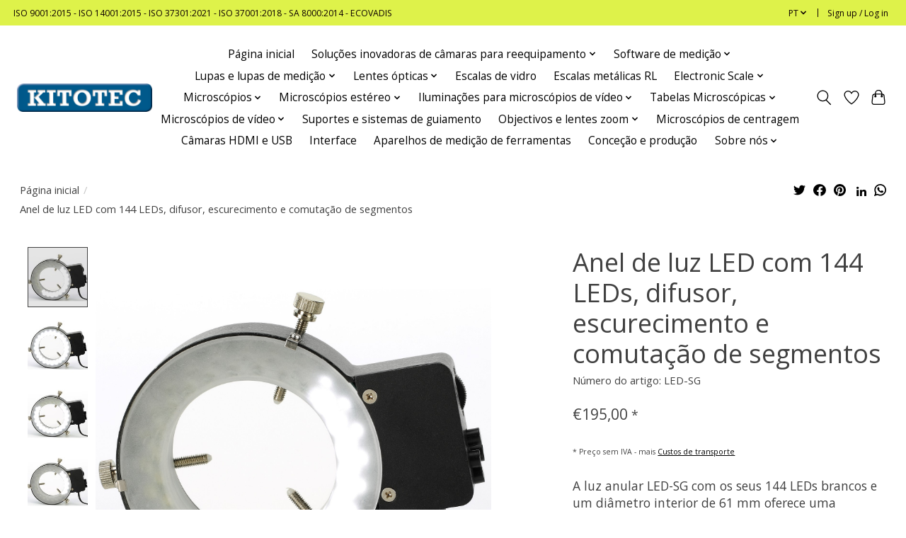

--- FILE ---
content_type: text/html;charset=utf-8
request_url: https://www.kitotec.shop/pt/anel-de-luz-led-sg.html
body_size: 16474
content:
<!DOCTYPE html>
<html lang="pt">
  <head>
    <meta charset="utf-8"/>
<!-- [START] 'blocks/head.rain' -->
<!--

  (c) 2008-2026 Lightspeed Netherlands B.V.
  http://www.lightspeedhq.com
  Generated: 21-01-2026 @ 03:39:28

-->
<link rel="canonical" href="https://www.kitotec.shop/pt/anel-de-luz-led-sg.html"/>
<link rel="alternate" href="https://www.kitotec.shop/pt/index.rss" type="application/rss+xml" title="Novos produtos"/>
<meta name="robots" content="noodp,noydir"/>
<meta name="google-site-verification" content="z75E1gFH0b3Q8pXDi_6zlJAET9HnpWmL_tK8s4P0nME"/>
<meta property="og:url" content="https://www.kitotec.shop/pt/anel-de-luz-led-sg.html?source=facebook"/>
<meta property="og:site_name" content="Kitotec"/>
<meta property="og:title" content="Anel de luz LED com 144 LEDs, difusor, escurecimento e comutação de segmentos"/>
<meta property="og:description" content="A luz anular LED-SG com os seus 144 LEDs brancos e um diâmetro interior de 61 mm oferece uma qualidade de luz perfeita"/>
<meta property="og:image" content="https://cdn.webshopapp.com/shops/334449/files/396054985/anel-de-luz-led-com-144-leds-difusor-escurecimento.jpg"/>
<!--[if lt IE 9]>
<script src="https://cdn.webshopapp.com/assets/html5shiv.js?2025-02-20"></script>
<![endif]-->
<!-- [END] 'blocks/head.rain' -->
    <title>Anel de luz LED com 144 LEDs, difusor, escurecimento e comutação de segmentos - Kitotec</title>
    <meta name="description" content="A luz anular LED-SG com os seus 144 LEDs brancos e um diâmetro interior de 61 mm oferece uma qualidade de luz perfeita" />
    <meta name="keywords" content=" Luz de anel de LED, luz de microscópio, luz de anel com escurecimento, luz de anel com comutação de segmento, luz incidente, " />
    <meta http-equiv="X-UA-Compatible" content="IE=edge">
    <meta name="viewport" content="width=device-width, initial-scale=1">
    <meta name="apple-mobile-web-app-capable" content="yes">
    <meta name="apple-mobile-web-app-status-bar-style" content="black">
    
    <script>document.getElementsByTagName("html")[0].className += " js";</script>

    <link rel="shortcut icon" href="https://cdn.webshopapp.com/shops/334449/themes/179144/assets/favicon.png?20240328094200" type="image/x-icon" />
      <style> 
    /* cyrillic-ext */
@font-face {
  font-family: 'Open Sans';
  font-style: normal;
  font-weight: 300;
  font-stretch: 100%;
  font-display: swap;
  src: url(https://cdn.webshopapp.com/assets/fonts/open-sans-cyrillic-ext.woff2?2025-02-20) format('woff2');
  unicode-range: U+0460-052F, U+1C80-1C88, U+20B4, U+2DE0-2DFF, U+A640-A69F, U+FE2E-FE2F;
}
/* cyrillic-ext */
@font-face {
  font-family: 'Open Sans';
  font-style: normal;
  font-weight: 400;
  font-stretch: 100%;
  font-display: swap;
  src: url(https://cdn.webshopapp.com/assets/fonts/open-sans-cyrillic-ext.woff2?2025-02-20) format('woff2');
  unicode-range: U+0460-052F, U+1C80-1C88, U+20B4, U+2DE0-2DFF, U+A640-A69F, U+FE2E-FE2F;
}
/* cyrillic-ext */
@font-face {
  font-family: 'Open Sans';
  font-style: normal;
  font-weight: 600;
  font-stretch: 100%;
  font-display: swap;
  src: url(https://cdn.webshopapp.com/assets/fonts/open-sans-cyrillic-ext.woff2?2025-02-20) format('woff2');
  unicode-range: U+0460-052F, U+1C80-1C88, U+20B4, U+2DE0-2DFF, U+A640-A69F, U+FE2E-FE2F;
}
/* cyrillic */
@font-face {
  font-family: 'Open Sans';
  font-style: normal;
  font-weight: 300;
  font-stretch: 100%;
  font-display: swap;
  src: url(https://cdn.webshopapp.com/assets/fonts/open-sans-cyrillic.woff2?2025-02-20) format('woff2');
  unicode-range: U+0301, U+0400-045F, U+0490-0491, U+04B0-04B1, U+2116;
}
/* cyrillic */
@font-face {
  font-family: 'Open Sans';
  font-style: normal;
  font-weight: 400;
  font-stretch: 100%;
  font-display: swap;
  src: url(https://cdn.webshopapp.com/assets/fonts/open-sans-cyrillic.woff2?2025-02-20) format('woff2');
  unicode-range: U+0301, U+0400-045F, U+0490-0491, U+04B0-04B1, U+2116;
}
/* cyrillic */
@font-face {
  font-family: 'Open Sans';
  font-style: normal;
  font-weight: 600;
  font-stretch: 100%;
  font-display: swap;
  src: url(https://cdn.webshopapp.com/assets/fonts/open-sans-cyrillic.woff2?2025-02-20) format('woff2');
  unicode-range: U+0301, U+0400-045F, U+0490-0491, U+04B0-04B1, U+2116;
}
/* greek-ext */
@font-face {
  font-family: 'Open Sans';
  font-style: normal;
  font-weight: 300;
  font-stretch: 100%;
  font-display: swap;
  src: url(https://cdn.webshopapp.com/assets/fonts/open-sans-greek-ext.woff2?2025-02-20) format('woff2');
  unicode-range: U+1F00-1FFF;
}
/* greek-ext */
@font-face {
  font-family: 'Open Sans';
  font-style: normal;
  font-weight: 400;
  font-stretch: 100%;
  font-display: swap;
  src: url(https://cdn.webshopapp.com/assets/fonts/open-sans-greek-ext.woff2?2025-02-20) format('woff2');
  unicode-range: U+1F00-1FFF;
}
/* greek-ext */
@font-face {
  font-family: 'Open Sans';
  font-style: normal;
  font-weight: 600;
  font-stretch: 100%;
  font-display: swap;
  src: url(https://cdn.webshopapp.com/assets/fonts/open-sans-greek-ext.woff2?2025-02-20) format('woff2');
  unicode-range: U+1F00-1FFF;
}
/* greek */
@font-face {
  font-family: 'Open Sans';
  font-style: normal;
  font-weight: 300;
  font-stretch: 100%;
  font-display: swap;
  src: url(https://cdn.webshopapp.com/assets/fonts/open-sans-greek.woff2?2025-02-20) format('woff2');
  unicode-range: U+0370-03FF;
}
/* greek */
@font-face {
  font-family: 'Open Sans';
  font-style: normal;
  font-weight: 400;
  font-stretch: 100%;
  font-display: swap;
  src: url(https://cdn.webshopapp.com/assets/fonts/open-sans-greek.woff2?2025-02-20) format('woff2');
  unicode-range: U+0370-03FF;
}
/* greek */
@font-face {
  font-family: 'Open Sans';
  font-style: normal;
  font-weight: 600;
  font-stretch: 100%;
  font-display: swap;
  src: url(https://cdn.webshopapp.com/assets/fonts/open-sans-greek.woff2?2025-02-20) format('woff2');
  unicode-range: U+0370-03FF;
}
/* hebrew */
@font-face {
  font-family: 'Open Sans';
  font-style: normal;
  font-weight: 300;
  font-stretch: 100%;
  font-display: swap;
  src: url(https://cdn.webshopapp.com/assets/fonts/open-sans-hebrew.woff2?2025-02-20) format('woff2');
  unicode-range: U+0590-05FF, U+200C-2010, U+20AA, U+25CC, U+FB1D-FB4F;
}
/* hebrew */
@font-face {
  font-family: 'Open Sans';
  font-style: normal;
  font-weight: 400;
  font-stretch: 100%;
  font-display: swap;
  src: url(https://cdn.webshopapp.com/assets/fonts/open-sans-hebrew.woff2?2025-02-20) format('woff2');
  unicode-range: U+0590-05FF, U+200C-2010, U+20AA, U+25CC, U+FB1D-FB4F;
}
/* hebrew */
@font-face {
  font-family: 'Open Sans';
  font-style: normal;
  font-weight: 600;
  font-stretch: 100%;
  font-display: swap;
  src: url(https://cdn.webshopapp.com/assets/fonts/open-sans-hebrew.woff2?2025-02-20) format('woff2');
  unicode-range: U+0590-05FF, U+200C-2010, U+20AA, U+25CC, U+FB1D-FB4F;
}
/* vietnamese */
@font-face {
  font-family: 'Open Sans';
  font-style: normal;
  font-weight: 300;
  font-stretch: 100%;
  font-display: swap;
  src: url(https://cdn.webshopapp.com/assets/fonts/open-sans-vietnamese.woff2?2025-02-20) format('woff2');
  unicode-range: U+0102-0103, U+0110-0111, U+0128-0129, U+0168-0169, U+01A0-01A1, U+01AF-01B0, U+1EA0-1EF9, U+20AB;
}
/* vietnamese */
@font-face {
  font-family: 'Open Sans';
  font-style: normal;
  font-weight: 400;
  font-stretch: 100%;
  font-display: swap;
  src: url(https://cdn.webshopapp.com/assets/fonts/open-sans-vietnamese.woff2?2025-02-20) format('woff2');
  unicode-range: U+0102-0103, U+0110-0111, U+0128-0129, U+0168-0169, U+01A0-01A1, U+01AF-01B0, U+1EA0-1EF9, U+20AB;
}
/* vietnamese */
@font-face {
  font-family: 'Open Sans';
  font-style: normal;
  font-weight: 600;
  font-stretch: 100%;
  font-display: swap;
  src: url(https://cdn.webshopapp.com/assets/fonts/open-sans-vietnamese.woff2?2025-02-20) format('woff2');
  unicode-range: U+0102-0103, U+0110-0111, U+0128-0129, U+0168-0169, U+01A0-01A1, U+01AF-01B0, U+1EA0-1EF9, U+20AB;
}
/* latin-ext */
@font-face {
  font-family: 'Open Sans';
  font-style: normal;
  font-weight: 300;
  font-stretch: 100%;
  font-display: swap;
  src: url(https://cdn.webshopapp.com/assets/fonts/open-sans-latin-ext.woff2?2025-02-20) format('woff2');
  unicode-range: U+0100-024F, U+0259, U+1E00-1EFF, U+2020, U+20A0-20AB, U+20AD-20CF, U+2113, U+2C60-2C7F, U+A720-A7FF;
}
/* latin-ext */
@font-face {
  font-family: 'Open Sans';
  font-style: normal;
  font-weight: 400;
  font-stretch: 100%;
  font-display: swap;
  src: url(https://cdn.webshopapp.com/assets/fonts/open-sans-latin-ext.woff2?2025-02-20) format('woff2');
  unicode-range: U+0100-024F, U+0259, U+1E00-1EFF, U+2020, U+20A0-20AB, U+20AD-20CF, U+2113, U+2C60-2C7F, U+A720-A7FF;
}
/* latin-ext */
@font-face {
  font-family: 'Open Sans';
  font-style: normal;
  font-weight: 600;
  font-stretch: 100%;
  font-display: swap;
  src: url(https://cdn.webshopapp.com/assets/fonts/open-sans-latin-ext.woff2?2025-02-20) format('woff2');
  unicode-range: U+0100-024F, U+0259, U+1E00-1EFF, U+2020, U+20A0-20AB, U+20AD-20CF, U+2113, U+2C60-2C7F, U+A720-A7FF;
}
/* latin */
@font-face {
  font-family: 'Open Sans';
  font-style: normal;
  font-weight: 300;
  font-stretch: 100%;
  font-display: swap;
  src: url(https://cdn.webshopapp.com/assets/fonts/open-sans-latin.woff2?2025-02-20) format('woff2');
  unicode-range: U+0000-00FF, U+0131, U+0152-0153, U+02BB-02BC, U+02C6, U+02DA, U+02DC, U+2000-206F, U+2074, U+20AC, U+2122, U+2191, U+2193, U+2212, U+2215, U+FEFF, U+FFFD;
}
/* latin */
@font-face {
  font-family: 'Open Sans';
  font-style: normal;
  font-weight: 400;
  font-stretch: 100%;
  font-display: swap;
  src: url(https://cdn.webshopapp.com/assets/fonts/open-sans-latin.woff2?2025-02-20) format('woff2');
  unicode-range: U+0000-00FF, U+0131, U+0152-0153, U+02BB-02BC, U+02C6, U+02DA, U+02DC, U+2000-206F, U+2074, U+20AC, U+2122, U+2191, U+2193, U+2212, U+2215, U+FEFF, U+FFFD;
}
/* latin */
@font-face {
  font-family: 'Open Sans';
  font-style: normal;
  font-weight: 600;
  font-stretch: 100%;
  font-display: swap;
  src: url(https://cdn.webshopapp.com/assets/fonts/open-sans-latin.woff2?2025-02-20) format('woff2');
  unicode-range: U+0000-00FF, U+0131, U+0152-0153, U+02BB-02BC, U+02C6, U+02DA, U+02DC, U+2000-206F, U+2074, U+20AC, U+2122, U+2191, U+2193, U+2212, U+2215, U+FEFF, U+FFFD;
}
    </style>
    <link rel="stylesheet" href="https://cdn.webshopapp.com/assets/gui-2-0.css?2025-02-20" />
    <link rel="stylesheet" href="https://cdn.webshopapp.com/assets/gui-responsive-2-0.css?2025-02-20" />
    <link id="lightspeedframe" rel="stylesheet" href="https://cdn.webshopapp.com/shops/334449/themes/179144/assets/style.css?20250929120351" />
    <!-- browsers not supporting CSS variables -->
    <script>
      if(!('CSS' in window) || !CSS.supports('color', 'var(--color-var)')) {var cfStyle = document.getElementById('lightspeedframe');if(cfStyle) {var href = cfStyle.getAttribute('href');href = href.replace('style.css', 'style-fallback.css');cfStyle.setAttribute('href', href);}}
      
      // window.location.href = 'https://www.lightspeedhq.com/news/important-changes-to-our-team-and-our-business/';
    </script>
    <link rel="stylesheet" href="https://cdn.webshopapp.com/shops/334449/themes/179144/assets/settings.css?20250929120351" />
    <link rel="stylesheet" href="https://cdn.webshopapp.com/shops/334449/themes/179144/assets/custom.css?20250929120351" />

    <script src="https://cdn.webshopapp.com/assets/jquery-1-9-1.js?2025-02-20"></script>
    <script src="https://cdn.webshopapp.com/assets/jquery-ui-1-10-1.js?2025-02-20"></script>

  </head>
  <body>
    
          <header class="main-header main-header--mobile js-main-header position-relative">
  <div class="main-header__top-section">
    <div class="main-header__nav-grid justify-between@md container max-width-lg text-xs padding-y-xxs">
      <div>ISO 9001:2015 - ISO 14001:2015 - ISO 37301:2021 - ISO  37001:2018 - SA 8000:2014 - ECOVADIS</div>
      <ul class="main-header__list flex-grow flex-basis-0 justify-end@md display@md">        
                <li class="main-header__item">
          <a href="#0" class="main-header__link">
            <span class="text-uppercase">pt</span>
            <svg class="main-header__dropdown-icon icon" viewBox="0 0 16 16"><polygon fill="currentColor" points="8,11.4 2.6,6 4,4.6 8,8.6 12,4.6 13.4,6 "></polygon></svg>
          </a>
          <ul class="main-header__dropdown">
                          

	<li><a href="https://www.kitotec.shop/de/go/product/131991856" class="main-header__dropdown-link" title="Deutsch" lang="de">Deutsch</a></li>
	<li><a href="https://www.kitotec.shop/en/go/product/131991856" class="main-header__dropdown-link" title="English" lang="en">English</a></li>
	<li><a href="https://www.kitotec.shop/fr/go/product/131991856" class="main-header__dropdown-link" title="Français" lang="fr">Français</a></li>
	<li><a href="https://www.kitotec.shop/es/go/product/131991856" class="main-header__dropdown-link" title="Español" lang="es">Español</a></li>
	<li><a href="https://www.kitotec.shop/it/go/product/131991856" class="main-header__dropdown-link" title="Italiano" lang="it">Italiano</a></li>
	<li><a href="https://www.kitotec.shop/pt/go/product/131991856" class="main-header__dropdown-link" title="Português" lang="pt">Português</a></li>
	<li><a href="https://www.kitotec.shop/pl/go/product/131991856" class="main-header__dropdown-link" title="Polski" lang="pl">Polski</a></li>
          </ul>
        </li>
                
                        <li class="main-header__item separator"></li>
                <li class="main-header__item"><a href="https://www.kitotec.shop/pt/account/" class="main-header__link" title="A minha conta">Sign up / Log in</a></li>
      </ul>
    </div>
  </div>
  <div class="main-header__mobile-content container max-width-lg">
          <a href="https://www.kitotec.shop/pt/" class="main-header__logo" title="Metrologia óptica para a indústria e pesquisa">
        <img src="https://cdn.webshopapp.com/shops/334449/themes/179144/assets/logo.png?20250929120351" alt="Metrologia óptica para a indústria e pesquisa">
                <img src="https://cdn.webshopapp.com/shops/334449/themes/179144/assets/logo-white.png?20250929120351" class="main-header__logo-white" alt="Metrologia óptica para a indústria e pesquisa">
              </a>
        
    <div class="flex items-center">
            <a href="https://www.kitotec.shop/pt/account/wishlist/" class="main-header__mobile-btn js-tab-focus">
        <svg class="icon" viewBox="0 0 24 25" fill="none"><title>Go to wishlist</title><path d="M11.3785 4.50387L12 5.42378L12.6215 4.50387C13.6598 2.96698 15.4376 1.94995 17.4545 1.94995C20.65 1.94995 23.232 4.49701 23.25 7.6084C23.2496 8.53335 22.927 9.71432 22.3056 11.056C21.689 12.3875 20.8022 13.8258 19.7333 15.249C17.6019 18.0872 14.7978 20.798 12.0932 22.4477L12 22.488L11.9068 22.4477C9.20215 20.798 6.3981 18.0872 4.26667 15.249C3.1978 13.8258 2.31101 12.3875 1.69437 11.056C1.07303 9.71436 0.750466 8.53342 0.75 7.60848C0.767924 4.49706 3.34993 1.94995 6.54545 1.94995C8.56242 1.94995 10.3402 2.96698 11.3785 4.50387Z" stroke="currentColor" stroke-width="1.5" fill="none"/></svg>
        <span class="sr-only">Lista de Desejos</span>
      </a>
            <button class="reset main-header__mobile-btn js-tab-focus" aria-controls="cartDrawer">
        <svg class="icon" viewBox="0 0 24 25" fill="none"><title>Toggle cart</title><path d="M2.90171 9.65153C3.0797 8.00106 4.47293 6.75 6.13297 6.75H17.867C19.527 6.75 20.9203 8.00105 21.0982 9.65153L22.1767 19.6515C22.3839 21.5732 20.8783 23.25 18.9454 23.25H5.05454C3.1217 23.25 1.61603 21.5732 1.82328 19.6515L2.90171 9.65153Z" stroke="currentColor" stroke-width="1.5" fill="none"/>
        <path d="M7.19995 9.6001V5.7001C7.19995 2.88345 9.4833 0.600098 12.3 0.600098C15.1166 0.600098 17.4 2.88345 17.4 5.7001V9.6001" stroke="currentColor" stroke-width="1.5" fill="none"/>
        <circle cx="7.19996" cy="10.2001" r="1.8" fill="currentColor"/>
        <ellipse cx="17.4" cy="10.2001" rx="1.8" ry="1.8" fill="currentColor"/></svg>
        <span class="sr-only">Carrinho</span>
              </button>

      <button class="reset anim-menu-btn js-anim-menu-btn main-header__nav-control js-tab-focus" aria-label="Toggle menu">
        <i class="anim-menu-btn__icon anim-menu-btn__icon--close" aria-hidden="true"></i>
      </button>
    </div>
  </div>

  <div class="main-header__nav" role="navigation">
    <div class="main-header__nav-grid justify-between@md container max-width-lg">
      <div class="main-header__nav-logo-wrapper flex-shrink-0">
        
                  <a href="https://www.kitotec.shop/pt/" class="main-header__logo" title="Metrologia óptica para a indústria e pesquisa">
            <img src="https://cdn.webshopapp.com/shops/334449/themes/179144/assets/logo.png?20250929120351" alt="Metrologia óptica para a indústria e pesquisa">
                        <img src="https://cdn.webshopapp.com/shops/334449/themes/179144/assets/logo-white.png?20250929120351" class="main-header__logo-white" alt="Metrologia óptica para a indústria e pesquisa">
                      </a>
              </div>
      
      <form action="https://www.kitotec.shop/pt/search/" method="get" role="search" class="padding-y-md hide@md">
        <label class="sr-only" for="searchInputMobile">Pesquisa</label>
        <input class="header-v3__nav-form-control form-control width-100%" value="" autocomplete="off" type="search" name="q" id="searchInputMobile" placeholder="Search...">
      </form>

      <ul class="main-header__list flex-grow flex-basis-0 flex-wrap justify-center@md">
        
                <li class="main-header__item">
          <a class="main-header__link" href="https://www.kitotec.shop/pt/">Página inicial</a>
        </li>
        
                <li class="main-header__item js-main-nav__item">
          <a class="main-header__link js-main-nav__control" href="https://www.kitotec.shop/pt/solucoes-inovadoras-de-camaras-para-reequipamento/">
            <span>Soluções inovadoras de câmaras para reequipamento</span>            <svg class="main-header__dropdown-icon icon" viewBox="0 0 16 16"><polygon fill="currentColor" points="8,11.4 2.6,6 4,4.6 8,8.6 12,4.6 13.4,6 "></polygon></svg>                        <i class="main-header__arrow-icon" aria-hidden="true">
              <svg class="icon" viewBox="0 0 16 16">
                <g class="icon__group" fill="none" stroke="currentColor" stroke-linecap="square" stroke-miterlimit="10" stroke-width="2">
                  <path d="M2 2l12 12" />
                  <path d="M14 2L2 14" />
                </g>
              </svg>
            </i>
                        
          </a>
                    <ul class="main-header__dropdown">
            <li class="main-header__dropdown-item"><a href="https://www.kitotec.shop/pt/solucoes-inovadoras-de-camaras-para-reequipamento/" class="main-header__dropdown-link hide@md">All Soluções inovadoras de câmaras para reequipamento</a></li>
                        <li class="main-header__dropdown-item">
              <a class="main-header__dropdown-link" href="https://www.kitotec.shop/pt/solucoes-inovadoras-de-camaras-para-reequipamento/sistemas-de-camaras-para-reequipamento/">
                Sistemas de câmaras para reequipamento
                                              </a>

                          </li>
                        <li class="main-header__dropdown-item">
              <a class="main-header__dropdown-link" href="https://www.kitotec.shop/pt/solucoes-inovadoras-de-camaras-para-reequipamento/mini-microscopios-t-ilc/">
                Mini microscópios T-ILC
                                              </a>

                          </li>
                        <li class="main-header__dropdown-item">
              <a class="main-header__dropdown-link" href="https://www.kitotec.shop/pt/solucoes-inovadoras-de-camaras-para-reequipamento/otica-de-zoom-com-distancia-de-trabalho-ate-500-mm/">
                Ótica de zoom com distância de trabalho até 500 mm
                                              </a>

                          </li>
                        <li class="main-header__dropdown-item">
              <a class="main-header__dropdown-link" href="https://www.kitotec.shop/pt/solucoes-inovadoras-de-camaras-para-reequipamento/sistemas-de-zoom-telecentrico/">
                Sistemas de zoom telecêntrico
                                              </a>

                          </li>
                        <li class="main-header__dropdown-item">
              <a class="main-header__dropdown-link" href="https://www.kitotec.shop/pt/solucoes-inovadoras-de-camaras-para-reequipamento/sistemas-de-zoom-motorizados/">
                Sistemas de zoom motorizados
                                              </a>

                          </li>
                        <li class="main-header__dropdown-item">
              <a class="main-header__dropdown-link" href="https://www.kitotec.shop/pt/solucoes-inovadoras-de-camaras-para-reequipamento/atualizacao-de-sistemas-de-medicao-de-ferramentas/">
                Atualização de sistemas de medição de ferramentas
                                              </a>

                          </li>
                      </ul>
                  </li>
                <li class="main-header__item js-main-nav__item">
          <a class="main-header__link js-main-nav__control" href="https://www.kitotec.shop/pt/software-de-medicao/">
            <span>Software de medição</span>            <svg class="main-header__dropdown-icon icon" viewBox="0 0 16 16"><polygon fill="currentColor" points="8,11.4 2.6,6 4,4.6 8,8.6 12,4.6 13.4,6 "></polygon></svg>                        <i class="main-header__arrow-icon" aria-hidden="true">
              <svg class="icon" viewBox="0 0 16 16">
                <g class="icon__group" fill="none" stroke="currentColor" stroke-linecap="square" stroke-miterlimit="10" stroke-width="2">
                  <path d="M2 2l12 12" />
                  <path d="M14 2L2 14" />
                </g>
              </svg>
            </i>
                        
          </a>
                    <ul class="main-header__dropdown">
            <li class="main-header__dropdown-item"><a href="https://www.kitotec.shop/pt/software-de-medicao/" class="main-header__dropdown-link hide@md">All Software de medição</a></li>
                        <li class="main-header__dropdown-item">
              <a class="main-header__dropdown-link" href="https://www.kitotec.shop/pt/software-de-medicao/software-de-medicao-metric/">
                Software de medição Metric 
                                              </a>

                          </li>
                        <li class="main-header__dropdown-item">
              <a class="main-header__dropdown-link" href="https://www.kitotec.shop/pt/software-de-medicao/software-de-medicao-de-tecidos/">
                Software de medição de tecidos
                                              </a>

                          </li>
                        <li class="main-header__dropdown-item">
              <a class="main-header__dropdown-link" href="https://www.kitotec.shop/pt/software-de-medicao/actualizacao-motorista-dicas/">
                Actualização - Motorista - Dicas
                                              </a>

                          </li>
                        <li class="main-header__dropdown-item">
              <a class="main-header__dropdown-link" href="https://www.kitotec.shop/pt/software-de-medicao/videos-funcoes-metric/">
                Vídeos Funções Metric
                                              </a>

                          </li>
                      </ul>
                  </li>
                <li class="main-header__item js-main-nav__item">
          <a class="main-header__link js-main-nav__control" href="https://www.kitotec.shop/pt/lupas-e-lupas-de-medicao/">
            <span>Lupas e lupas de medição</span>            <svg class="main-header__dropdown-icon icon" viewBox="0 0 16 16"><polygon fill="currentColor" points="8,11.4 2.6,6 4,4.6 8,8.6 12,4.6 13.4,6 "></polygon></svg>                        <i class="main-header__arrow-icon" aria-hidden="true">
              <svg class="icon" viewBox="0 0 16 16">
                <g class="icon__group" fill="none" stroke="currentColor" stroke-linecap="square" stroke-miterlimit="10" stroke-width="2">
                  <path d="M2 2l12 12" />
                  <path d="M14 2L2 14" />
                </g>
              </svg>
            </i>
                        
          </a>
                    <ul class="main-header__dropdown">
            <li class="main-header__dropdown-item"><a href="https://www.kitotec.shop/pt/lupas-e-lupas-de-medicao/" class="main-header__dropdown-link hide@md">All Lupas e lupas de medição</a></li>
                        <li class="main-header__dropdown-item">
              <a class="main-header__dropdown-link" href="https://www.kitotec.shop/pt/lupas-e-lupas-de-medicao/lupas-de-medicao/">
                Lupas de medição
                                              </a>

                          </li>
                        <li class="main-header__dropdown-item">
              <a class="main-header__dropdown-link" href="https://www.kitotec.shop/pt/lupas-e-lupas-de-medicao/lupas-de-fendas-rl/">
                Lupas de fendas RL
                                              </a>

                          </li>
                        <li class="main-header__dropdown-item">
              <a class="main-header__dropdown-link" href="https://www.kitotec.shop/pt/lupas-e-lupas-de-medicao/conta-fios/">
                Conta-fios
                                              </a>

                          </li>
                        <li class="main-header__dropdown-item">
              <a class="main-header__dropdown-link" href="https://www.kitotec.shop/pt/lupas-e-lupas-de-medicao/lupas-de-relojoeiro/">
                Lupas de relojoeiro
                                              </a>

                          </li>
                        <li class="main-header__dropdown-item">
              <a class="main-header__dropdown-link" href="https://www.kitotec.shop/pt/lupas-e-lupas-de-medicao/lentes-de-ampliacao-dobraveis/">
                Lentes de ampliação dobráveis
                                              </a>

                          </li>
                        <li class="main-header__dropdown-item">
              <a class="main-header__dropdown-link" href="https://www.kitotec.shop/pt/lupas-e-lupas-de-medicao/beta-industries-lupas/">
                Beta Industries Lupas
                                              </a>

                          </li>
                        <li class="main-header__dropdown-item">
              <a class="main-header__dropdown-link" href="https://www.kitotec.shop/pt/lupas-e-lupas-de-medicao/microscopios-de-caneta/">
                Microscópios de caneta 
                                              </a>

                          </li>
                        <li class="main-header__dropdown-item">
              <a class="main-header__dropdown-link" href="https://www.kitotec.shop/pt/lupas-e-lupas-de-medicao/lupas-manuais/">
                Lupas manuais
                                              </a>

                          </li>
                        <li class="main-header__dropdown-item">
              <a class="main-header__dropdown-link" href="https://www.kitotec.shop/pt/lupas-e-lupas-de-medicao/lupas-lentes-de-ampliacao-com-pe/">
                Lupas Lentes de ampliação com pé
                                              </a>

                          </li>
                        <li class="main-header__dropdown-item">
              <a class="main-header__dropdown-link" href="https://www.kitotec.shop/pt/lupas-e-lupas-de-medicao/peak-lupas-de-suporte-de-trabalho/">
                PEAK Lupas de suporte de trabalho
                                              </a>

                          </li>
                        <li class="main-header__dropdown-item">
              <a class="main-header__dropdown-link" href="https://www.kitotec.shop/pt/lupas-e-lupas-de-medicao/specwell-monoculars/">
                Specwell Monoculars
                                              </a>

                          </li>
                        <li class="main-header__dropdown-item">
              <a class="main-header__dropdown-link" href="https://www.kitotec.shop/pt/lupas-e-lupas-de-medicao/lupas-de-cabeca/">
                Lupas de cabeça
                                              </a>

                          </li>
                        <li class="main-header__dropdown-item js-main-nav__item position-relative">
              <a class="main-header__dropdown-link js-main-nav__control flex justify-between " href="https://www.kitotec.shop/pt/lupas-e-lupas-de-medicao/escalas-para-medir-lupas/">
                Escalas para medir lupas
                <svg class="dropdown__desktop-icon icon" aria-hidden="true" viewBox="0 0 12 12"><polyline stroke-width="1" stroke="currentColor" fill="none" stroke-linecap="round" stroke-linejoin="round" points="3.5 0.5 9.5 6 3.5 11.5"></polyline></svg>                                <i class="main-header__arrow-icon" aria-hidden="true">
                  <svg class="icon" viewBox="0 0 16 16">
                    <g class="icon__group" fill="none" stroke="currentColor" stroke-linecap="square" stroke-miterlimit="10" stroke-width="2">
                      <path d="M2 2l12 12" />
                      <path d="M14 2L2 14" />
                    </g>
                  </svg>
                </i>
                              </a>

                            <ul class="main-header__dropdown">
                <li><a href="https://www.kitotec.shop/pt/lupas-e-lupas-de-medicao/escalas-para-medir-lupas/" class="main-header__dropdown-link hide@md">All Escalas para medir lupas</a></li>
                                <li><a class="main-header__dropdown-link" href="https://www.kitotec.shop/pt/lupas-e-lupas-de-medicao/escalas-para-medir-lupas/escalas-para-medir-lupas-7x-em-preto/">Escalas para medir lupas 7x em preto</a></li>
                                <li><a class="main-header__dropdown-link" href="https://www.kitotec.shop/pt/lupas-e-lupas-de-medicao/escalas-para-medir-lupas/escalas-para-medir-lupas-7-vezes-em-branco/">Escalas para medir lupas 7 vezes em branco</a></li>
                                <li><a class="main-header__dropdown-link" href="https://www.kitotec.shop/pt/lupas-e-lupas-de-medicao/escalas-para-medir-lupas/escalas-para-medir-lupas-10x-em-preto/">Escalas para medir lupas 10x em preto</a></li>
                                <li><a class="main-header__dropdown-link" href="https://www.kitotec.shop/pt/lupas-e-lupas-de-medicao/escalas-para-medir-lupas/escalas-para-medir-lupas-10x-em-branco/">Escalas para medir lupas 10x em branco</a></li>
                                <li><a class="main-header__dropdown-link" href="https://www.kitotec.shop/pt/lupas-e-lupas-de-medicao/escalas-para-medir-lupas/escalas-para-lupas-de-medicao-15x-a-30x/">Escalas para lupas de medição 15x a 30x</a></li>
                                <li><a class="main-header__dropdown-link" href="https://www.kitotec.shop/pt/lupas-e-lupas-de-medicao/escalas-para-medir-lupas/escalas-para-medicao-de-lupas-1990/">Escalas para medição de lupas 1990</a></li>
                                <li><a class="main-header__dropdown-link" href="https://www.kitotec.shop/pt/lupas-e-lupas-de-medicao/escalas-para-medir-lupas/escalas-de-substituicao-para-lupas-de-medicao-f-c/">Escalas de substituição para lupas de medição F &amp; C</a></li>
                                <li><a class="main-header__dropdown-link" href="https://www.kitotec.shop/pt/lupas-e-lupas-de-medicao/escalas-para-medir-lupas/escalas-para-lupas-de-fendas-rl-e-rl-b/">Escalas para lupas de fendas RL e RL-B</a></li>
                              </ul>
                          </li>
                        <li class="main-header__dropdown-item js-main-nav__item position-relative">
              <a class="main-header__dropdown-link js-main-nav__control flex justify-between " href="https://www.kitotec.shop/pt/lupas-e-lupas-de-medicao/pecas-de-reposicao-para-lupas-de-medicao/">
                Peças de reposição para lupas de medição
                <svg class="dropdown__desktop-icon icon" aria-hidden="true" viewBox="0 0 12 12"><polyline stroke-width="1" stroke="currentColor" fill="none" stroke-linecap="round" stroke-linejoin="round" points="3.5 0.5 9.5 6 3.5 11.5"></polyline></svg>                                <i class="main-header__arrow-icon" aria-hidden="true">
                  <svg class="icon" viewBox="0 0 16 16">
                    <g class="icon__group" fill="none" stroke="currentColor" stroke-linecap="square" stroke-miterlimit="10" stroke-width="2">
                      <path d="M2 2l12 12" />
                      <path d="M14 2L2 14" />
                    </g>
                  </svg>
                </i>
                              </a>

                            <ul class="main-header__dropdown">
                <li><a href="https://www.kitotec.shop/pt/lupas-e-lupas-de-medicao/pecas-de-reposicao-para-lupas-de-medicao/" class="main-header__dropdown-link hide@md">All Peças de reposição para lupas de medição</a></li>
                                <li><a class="main-header__dropdown-link" href="https://www.kitotec.shop/pt/lupas-e-lupas-de-medicao/pecas-de-reposicao-para-lupas-de-medicao/aneis-acrilicos-e-aneis-roscados/">Anéis acrílicos e anéis roscados</a></li>
                              </ul>
                          </li>
                        <li class="main-header__dropdown-item js-main-nav__item position-relative">
              <a class="main-header__dropdown-link js-main-nav__control flex justify-between " href="https://www.kitotec.shop/pt/lupas-e-lupas-de-medicao/informacao-sobre-lentes/">
                Informação sobre lentes
                <svg class="dropdown__desktop-icon icon" aria-hidden="true" viewBox="0 0 12 12"><polyline stroke-width="1" stroke="currentColor" fill="none" stroke-linecap="round" stroke-linejoin="round" points="3.5 0.5 9.5 6 3.5 11.5"></polyline></svg>                                <i class="main-header__arrow-icon" aria-hidden="true">
                  <svg class="icon" viewBox="0 0 16 16">
                    <g class="icon__group" fill="none" stroke="currentColor" stroke-linecap="square" stroke-miterlimit="10" stroke-width="2">
                      <path d="M2 2l12 12" />
                      <path d="M14 2L2 14" />
                    </g>
                  </svg>
                </i>
                              </a>

                            <ul class="main-header__dropdown">
                <li><a href="https://www.kitotec.shop/pt/lupas-e-lupas-de-medicao/informacao-sobre-lentes/" class="main-header__dropdown-link hide@md">All Informação sobre lentes</a></li>
                                <li><a class="main-header__dropdown-link" href="https://www.kitotec.shop/pt/lupas-e-lupas-de-medicao/informacao-sobre-lentes/factos-basicos-sobre-lupas/">Factos básicos sobre lupas</a></li>
                              </ul>
                          </li>
                        <li class="main-header__dropdown-item">
              <a class="main-header__dropdown-link" href="https://www.kitotec.shop/pt/lupas-e-lupas-de-medicao/personalizacao-de-escalas-de-medicao/">
                 Personalização de escalas de medição
                                              </a>

                          </li>
                      </ul>
                  </li>
                <li class="main-header__item js-main-nav__item">
          <a class="main-header__link js-main-nav__control" href="https://www.kitotec.shop/pt/lentes-opticas/">
            <span>Lentes ópticas</span>            <svg class="main-header__dropdown-icon icon" viewBox="0 0 16 16"><polygon fill="currentColor" points="8,11.4 2.6,6 4,4.6 8,8.6 12,4.6 13.4,6 "></polygon></svg>                        <i class="main-header__arrow-icon" aria-hidden="true">
              <svg class="icon" viewBox="0 0 16 16">
                <g class="icon__group" fill="none" stroke="currentColor" stroke-linecap="square" stroke-miterlimit="10" stroke-width="2">
                  <path d="M2 2l12 12" />
                  <path d="M14 2L2 14" />
                </g>
              </svg>
            </i>
                        
          </a>
                    <ul class="main-header__dropdown">
            <li class="main-header__dropdown-item"><a href="https://www.kitotec.shop/pt/lentes-opticas/" class="main-header__dropdown-link hide@md">All Lentes ópticas</a></li>
                        <li class="main-header__dropdown-item">
              <a class="main-header__dropdown-link" href="https://www.kitotec.shop/pt/lentes-opticas/lentes-biconvex/">
                Lentes biconvex
                                              </a>

                          </li>
                        <li class="main-header__dropdown-item">
              <a class="main-header__dropdown-link" href="https://www.kitotec.shop/pt/lentes-opticas/lentes-plano-convexo/">
                Lentes plano-convexo
                                              </a>

                          </li>
                        <li class="main-header__dropdown-item">
              <a class="main-header__dropdown-link" href="https://www.kitotec.shop/pt/lentes-opticas/lentes-plasticas-bi-asfericas/">
                Lentes plásticas bi-asféricas
                                              </a>

                          </li>
                      </ul>
                  </li>
                <li class="main-header__item">
          <a class="main-header__link" href="https://www.kitotec.shop/pt/escalas-de-vidro/">
            Escalas de vidro                                    
          </a>
                  </li>
                <li class="main-header__item">
          <a class="main-header__link" href="https://www.kitotec.shop/pt/escalas-metalicas-rl/">
            Escalas metálicas RL                                    
          </a>
                  </li>
                <li class="main-header__item js-main-nav__item">
          <a class="main-header__link js-main-nav__control" href="https://www.kitotec.shop/pt/electronic-scale/">
            <span>Electronic Scale</span>            <svg class="main-header__dropdown-icon icon" viewBox="0 0 16 16"><polygon fill="currentColor" points="8,11.4 2.6,6 4,4.6 8,8.6 12,4.6 13.4,6 "></polygon></svg>                        <i class="main-header__arrow-icon" aria-hidden="true">
              <svg class="icon" viewBox="0 0 16 16">
                <g class="icon__group" fill="none" stroke="currentColor" stroke-linecap="square" stroke-miterlimit="10" stroke-width="2">
                  <path d="M2 2l12 12" />
                  <path d="M14 2L2 14" />
                </g>
              </svg>
            </i>
                        
          </a>
                    <ul class="main-header__dropdown">
            <li class="main-header__dropdown-item"><a href="https://www.kitotec.shop/pt/electronic-scale/" class="main-header__dropdown-link hide@md">All Electronic Scale</a></li>
                        <li class="main-header__dropdown-item">
              <a class="main-header__dropdown-link" href="https://www.kitotec.shop/pt/electronic-scale/electronic-scale-es/">
                Electronic Scale ES
                                              </a>

                          </li>
                        <li class="main-header__dropdown-item">
              <a class="main-header__dropdown-link" href="https://www.kitotec.shop/pt/electronic-scale/aluguer-de-electronic-scale/">
                Aluguer de Electronic-Scale
                                              </a>

                          </li>
                        <li class="main-header__dropdown-item">
              <a class="main-header__dropdown-link" href="https://www.kitotec.shop/pt/electronic-scale/electronic-scale-esm/">
                Electronic Scale ESM
                                              </a>

                          </li>
                        <li class="main-header__dropdown-item">
              <a class="main-header__dropdown-link" href="https://www.kitotec.shop/pt/electronic-scale/acessorios-e-pecas-sobressalentes/">
                Acessórios e peças sobressalentes
                                              </a>

                          </li>
                        <li class="main-header__dropdown-item">
              <a class="main-header__dropdown-link" href="https://www.kitotec.shop/pt/electronic-scale/documentos-para-a-e-scale/">
                Documentos para a E-Scale
                                              </a>

                          </li>
                      </ul>
                  </li>
                <li class="main-header__item js-main-nav__item">
          <a class="main-header__link js-main-nav__control" href="https://www.kitotec.shop/pt/microscopios/">
            <span>Microscópios</span>            <svg class="main-header__dropdown-icon icon" viewBox="0 0 16 16"><polygon fill="currentColor" points="8,11.4 2.6,6 4,4.6 8,8.6 12,4.6 13.4,6 "></polygon></svg>                        <i class="main-header__arrow-icon" aria-hidden="true">
              <svg class="icon" viewBox="0 0 16 16">
                <g class="icon__group" fill="none" stroke="currentColor" stroke-linecap="square" stroke-miterlimit="10" stroke-width="2">
                  <path d="M2 2l12 12" />
                  <path d="M14 2L2 14" />
                </g>
              </svg>
            </i>
                        
          </a>
                    <ul class="main-header__dropdown">
            <li class="main-header__dropdown-item"><a href="https://www.kitotec.shop/pt/microscopios/" class="main-header__dropdown-link hide@md">All Microscópios</a></li>
                        <li class="main-header__dropdown-item">
              <a class="main-header__dropdown-link" href="https://www.kitotec.shop/pt/microscopios/microscopios-peak-en-forma-de-caneta/">
                Microscópios PEAK en forma de caneta
                                              </a>

                          </li>
                        <li class="main-header__dropdown-item">
              <a class="main-header__dropdown-link" href="https://www.kitotec.shop/pt/microscopios/microscopios-de-peak-kito-mi-e-specwell/">
                Microscópios de PEAK, KITO-MI e Specwell
                                              </a>

                          </li>
                        <li class="main-header__dropdown-item">
              <a class="main-header__dropdown-link" href="https://www.kitotec.shop/pt/microscopios/pecas-sobressalentes-para-microscopios/">
                Peças sobressalentes para microscópios
                                              </a>

                          </li>
                      </ul>
                  </li>
                <li class="main-header__item js-main-nav__item">
          <a class="main-header__link js-main-nav__control" href="https://www.kitotec.shop/pt/microscopios-estereo/">
            <span>Microscópios estéreo</span>            <svg class="main-header__dropdown-icon icon" viewBox="0 0 16 16"><polygon fill="currentColor" points="8,11.4 2.6,6 4,4.6 8,8.6 12,4.6 13.4,6 "></polygon></svg>                        <i class="main-header__arrow-icon" aria-hidden="true">
              <svg class="icon" viewBox="0 0 16 16">
                <g class="icon__group" fill="none" stroke="currentColor" stroke-linecap="square" stroke-miterlimit="10" stroke-width="2">
                  <path d="M2 2l12 12" />
                  <path d="M14 2L2 14" />
                </g>
              </svg>
            </i>
                        
          </a>
                    <ul class="main-header__dropdown">
            <li class="main-header__dropdown-item"><a href="https://www.kitotec.shop/pt/microscopios-estereo/" class="main-header__dropdown-link hide@md">All Microscópios estéreo</a></li>
                        <li class="main-header__dropdown-item">
              <a class="main-header__dropdown-link" href="https://www.kitotec.shop/pt/microscopios-estereo/nexiuszoom/">
                NexiusZoom
                                              </a>

                          </li>
                        <li class="main-header__dropdown-item">
              <a class="main-header__dropdown-link" href="https://www.kitotec.shop/pt/microscopios-estereo/kito-nexius-hdmi/">
                KITO-NEXIUS-HDMI
                                              </a>

                          </li>
                        <li class="main-header__dropdown-item">
              <a class="main-header__dropdown-link" href="https://www.kitotec.shop/pt/microscopios-estereo/microscopio-metalurgico-oxion/">
                Microscópio metalúrgico Oxion
                                              </a>

                          </li>
                        <li class="main-header__dropdown-item">
              <a class="main-header__dropdown-link" href="https://www.kitotec.shop/pt/microscopios-estereo/microscopio-metalurgico-oxion-inverso/">
                Microscópio metalúrgico Oxion Inverso
                                              </a>

                          </li>
                        <li class="main-header__dropdown-item">
              <a class="main-header__dropdown-link" href="https://www.kitotec.shop/pt/microscopios-estereo/microscopio-metalurgico-delphi/">
                Microscópio metalúrgico Delphi
                                              </a>

                          </li>
                      </ul>
                  </li>
                <li class="main-header__item js-main-nav__item">
          <a class="main-header__link js-main-nav__control" href="https://www.kitotec.shop/pt/iluminacoes-para-microscopios-de-video/">
            <span>Iluminações para microscópios de vídeo</span>            <svg class="main-header__dropdown-icon icon" viewBox="0 0 16 16"><polygon fill="currentColor" points="8,11.4 2.6,6 4,4.6 8,8.6 12,4.6 13.4,6 "></polygon></svg>                        <i class="main-header__arrow-icon" aria-hidden="true">
              <svg class="icon" viewBox="0 0 16 16">
                <g class="icon__group" fill="none" stroke="currentColor" stroke-linecap="square" stroke-miterlimit="10" stroke-width="2">
                  <path d="M2 2l12 12" />
                  <path d="M14 2L2 14" />
                </g>
              </svg>
            </i>
                        
          </a>
                    <ul class="main-header__dropdown">
            <li class="main-header__dropdown-item"><a href="https://www.kitotec.shop/pt/iluminacoes-para-microscopios-de-video/" class="main-header__dropdown-link hide@md">All Iluminações para microscópios de vídeo</a></li>
                        <li class="main-header__dropdown-item">
              <a class="main-header__dropdown-link" href="https://www.kitotec.shop/pt/iluminacoes-para-microscopios-de-video/fonte-de-luz-fria-led/">
                Fonte de luz fria LED
                                              </a>

                          </li>
                        <li class="main-header__dropdown-item">
              <a class="main-header__dropdown-link" href="https://www.kitotec.shop/pt/iluminacoes-para-microscopios-de-video/guias-de-luz-flexiveis/">
                Guias de luz flexíveis
                                              </a>

                          </li>
                        <li class="main-header__dropdown-item">
              <a class="main-header__dropdown-link" href="https://www.kitotec.shop/pt/iluminacoes-para-microscopios-de-video/guias-de-luz-semi-rigidas/">
                Guias de luz semi-rígidas
                                              </a>

                          </li>
                        <li class="main-header__dropdown-item">
              <a class="main-header__dropdown-link" href="https://www.kitotec.shop/pt/iluminacoes-para-microscopios-de-video/luminarias-led-incidentes-luminosos/">
                Luminárias LED incidentes luminosos
                                              </a>

                          </li>
                        <li class="main-header__dropdown-item js-main-nav__item position-relative">
              <a class="main-header__dropdown-link js-main-nav__control flex justify-between " href="https://www.kitotec.shop/pt/iluminacoes-para-microscopios-de-video/anel-colimador-de-led/">
                Anel colimador de LED
                <svg class="dropdown__desktop-icon icon" aria-hidden="true" viewBox="0 0 12 12"><polyline stroke-width="1" stroke="currentColor" fill="none" stroke-linecap="round" stroke-linejoin="round" points="3.5 0.5 9.5 6 3.5 11.5"></polyline></svg>                                <i class="main-header__arrow-icon" aria-hidden="true">
                  <svg class="icon" viewBox="0 0 16 16">
                    <g class="icon__group" fill="none" stroke="currentColor" stroke-linecap="square" stroke-miterlimit="10" stroke-width="2">
                      <path d="M2 2l12 12" />
                      <path d="M14 2L2 14" />
                    </g>
                  </svg>
                </i>
                              </a>

                            <ul class="main-header__dropdown">
                <li><a href="https://www.kitotec.shop/pt/iluminacoes-para-microscopios-de-video/anel-colimador-de-led/" class="main-header__dropdown-link hide@md">All Anel colimador de LED</a></li>
                                <li><a class="main-header__dropdown-link" href="https://www.kitotec.shop/pt/iluminacoes-para-microscopios-de-video/anel-colimador-de-led/mini-luzes-de-anel-led-rl1-s40/">Mini Luzes de Anel LED RL1-S40</a></li>
                                <li><a class="main-header__dropdown-link" href="https://www.kitotec.shop/pt/iluminacoes-para-microscopios-de-video/anel-colimador-de-led/mini-aneis-de-luzes-led-rl2-s40/">Mini-Anéis de Luzes LED RL2-S40</a></li>
                                <li><a class="main-header__dropdown-link" href="https://www.kitotec.shop/pt/iluminacoes-para-microscopios-de-video/anel-colimador-de-led/luzes-de-anel-led-rl-40/">Luzes de anel LED RL-40</a></li>
                                <li><a class="main-header__dropdown-link" href="https://www.kitotec.shop/pt/iluminacoes-para-microscopios-de-video/anel-colimador-de-led/anel-de-luz-led-rl4/">Anel de luz LED RL4</a></li>
                                <li><a class="main-header__dropdown-link" href="https://www.kitotec.shop/pt/iluminacoes-para-microscopios-de-video/anel-colimador-de-led/luzes-de-anel-led-rl5/">Luzes de Anel LED RL5</a></li>
                                <li><a class="main-header__dropdown-link" href="https://www.kitotec.shop/pt/iluminacoes-para-microscopios-de-video/anel-colimador-de-led/luzes-de-anel-led-rl-66/">Luzes de Anel LED RL-66</a></li>
                                <li><a class="main-header__dropdown-link" href="https://www.kitotec.shop/pt/iluminacoes-para-microscopios-de-video/anel-colimador-de-led/luzes-de-anel-led-rl81-75/">Luzes de Anel LED RL81-75</a></li>
                                <li><a class="main-header__dropdown-link" href="https://www.kitotec.shop/pt/iluminacoes-para-microscopios-de-video/anel-colimador-de-led/luzes-led-anelares-serie-rl12/">Luzes LED anelares série RL12</a></li>
                              </ul>
                          </li>
                        <li class="main-header__dropdown-item">
              <a class="main-header__dropdown-link" href="https://www.kitotec.shop/pt/iluminacoes-para-microscopios-de-video/paineis-de-luz-led-e-luzes-de-fundo-especiais/">
                Painéis de luz LED e luzes de fundo especiais
                                              </a>

                          </li>
                        <li class="main-header__dropdown-item">
              <a class="main-header__dropdown-link" href="https://www.kitotec.shop/pt/iluminacoes-para-microscopios-de-video/iluminacao-especial/">
                Iluminação especial
                                              </a>

                          </li>
                        <li class="main-header__dropdown-item">
              <a class="main-header__dropdown-link" href="https://www.kitotec.shop/pt/iluminacoes-para-microscopios-de-video/iluminacao-dom/">
                Iluminação DOM
                                              </a>

                          </li>
                      </ul>
                  </li>
                <li class="main-header__item js-main-nav__item">
          <a class="main-header__link js-main-nav__control" href="https://www.kitotec.shop/pt/tabelas-microscopicas/">
            <span>Tabelas Microscópicas</span>            <svg class="main-header__dropdown-icon icon" viewBox="0 0 16 16"><polygon fill="currentColor" points="8,11.4 2.6,6 4,4.6 8,8.6 12,4.6 13.4,6 "></polygon></svg>                        <i class="main-header__arrow-icon" aria-hidden="true">
              <svg class="icon" viewBox="0 0 16 16">
                <g class="icon__group" fill="none" stroke="currentColor" stroke-linecap="square" stroke-miterlimit="10" stroke-width="2">
                  <path d="M2 2l12 12" />
                  <path d="M14 2L2 14" />
                </g>
              </svg>
            </i>
                        
          </a>
                    <ul class="main-header__dropdown">
            <li class="main-header__dropdown-item"><a href="https://www.kitotec.shop/pt/tabelas-microscopicas/" class="main-header__dropdown-link hide@md">All Tabelas Microscópicas</a></li>
                        <li class="main-header__dropdown-item">
              <a class="main-header__dropdown-link" href="https://www.kitotec.shop/pt/tabelas-microscopicas/mesa-elevatoria/">
                Mesa elevatória
                                              </a>

                          </li>
                        <li class="main-header__dropdown-item">
              <a class="main-header__dropdown-link" href="https://www.kitotec.shop/pt/tabelas-microscopicas/mesas-de-posicionamento/">
                Mesas de posicionamento
                                              </a>

                          </li>
                        <li class="main-header__dropdown-item">
              <a class="main-header__dropdown-link" href="https://www.kitotec.shop/pt/tabelas-microscopicas/mesa-de-medicao-manual/">
                Mesa de medição manual
                                              </a>

                          </li>
                        <li class="main-header__dropdown-item">
              <a class="main-header__dropdown-link" href="https://www.kitotec.shop/pt/tabelas-microscopicas/mesas-de-medicao-motorizadas/">
                Mesas de medição motorizadas
                                              </a>

                          </li>
                      </ul>
                  </li>
                <li class="main-header__item js-main-nav__item">
          <a class="main-header__link js-main-nav__control" href="https://www.kitotec.shop/pt/microscopios-de-video-11328426/">
            <span>Microscópios de vídeo</span>            <svg class="main-header__dropdown-icon icon" viewBox="0 0 16 16"><polygon fill="currentColor" points="8,11.4 2.6,6 4,4.6 8,8.6 12,4.6 13.4,6 "></polygon></svg>                        <i class="main-header__arrow-icon" aria-hidden="true">
              <svg class="icon" viewBox="0 0 16 16">
                <g class="icon__group" fill="none" stroke="currentColor" stroke-linecap="square" stroke-miterlimit="10" stroke-width="2">
                  <path d="M2 2l12 12" />
                  <path d="M14 2L2 14" />
                </g>
              </svg>
            </i>
                        
          </a>
                    <ul class="main-header__dropdown">
            <li class="main-header__dropdown-item"><a href="https://www.kitotec.shop/pt/microscopios-de-video-11328426/" class="main-header__dropdown-link hide@md">All Microscópios de vídeo</a></li>
                        <li class="main-header__dropdown-item">
              <a class="main-header__dropdown-link" href="https://www.kitotec.shop/pt/microscopios-de-video-11328426/kitozoom-microscopios-de-video/">
                Kitozoom Microscópios de Vídeo 
                                              </a>

                          </li>
                        <li class="main-header__dropdown-item">
              <a class="main-header__dropdown-link" href="https://www.kitotec.shop/pt/microscopios-de-video-11328426/microscopios-usb-moveis/">
                Microscópios USB móveis
                                              </a>

                          </li>
                        <li class="main-header__dropdown-item">
              <a class="main-header__dropdown-link" href="https://www.kitotec.shop/pt/microscopios-de-video-11328426/microscopios-de-video/">
                Microscópios de vídeo
                                              </a>

                          </li>
                        <li class="main-header__dropdown-item">
              <a class="main-header__dropdown-link" href="https://www.kitotec.shop/pt/microscopio-de-centralizacao-de-video/">
                Microscópio de centralização de vídeo
                                              </a>

                          </li>
                        <li class="main-header__dropdown-item">
              <a class="main-header__dropdown-link" href="https://www.kitotec.shop/pt/microscopios-de-video-11328426/produtos-feitos-a-medida/">
                Produtos feitos à medida
                                              </a>

                          </li>
                      </ul>
                  </li>
                <li class="main-header__item">
          <a class="main-header__link" href="https://www.kitotec.shop/pt/suportes-e-sistemas-de-guiamento/">
            Suportes e sistemas de guiamento                                    
          </a>
                  </li>
                <li class="main-header__item js-main-nav__item">
          <a class="main-header__link js-main-nav__control" href="https://www.kitotec.shop/pt/objectivos-e-lentes-zoom/">
            <span>Objectivos e lentes zoom</span>            <svg class="main-header__dropdown-icon icon" viewBox="0 0 16 16"><polygon fill="currentColor" points="8,11.4 2.6,6 4,4.6 8,8.6 12,4.6 13.4,6 "></polygon></svg>                        <i class="main-header__arrow-icon" aria-hidden="true">
              <svg class="icon" viewBox="0 0 16 16">
                <g class="icon__group" fill="none" stroke="currentColor" stroke-linecap="square" stroke-miterlimit="10" stroke-width="2">
                  <path d="M2 2l12 12" />
                  <path d="M14 2L2 14" />
                </g>
              </svg>
            </i>
                        
          </a>
                    <ul class="main-header__dropdown">
            <li class="main-header__dropdown-item"><a href="https://www.kitotec.shop/pt/objectivos-e-lentes-zoom/" class="main-header__dropdown-link hide@md">All Objectivos e lentes zoom</a></li>
                        <li class="main-header__dropdown-item">
              <a class="main-header__dropdown-link" href="https://www.kitotec.shop/pt/objectivos-e-lentes-zoom/componentes-opticos-kitozoom/">
                Componentes ópticos Kitozoom
                                              </a>

                          </li>
                        <li class="main-header__dropdown-item">
              <a class="main-header__dropdown-link" href="https://www.kitotec.shop/pt/objectivos-e-lentes-zoom/tubos-adaptadores-e-lentes/">
                Tubos, adaptadores e lentes
                                              </a>

                          </li>
                        <li class="main-header__dropdown-item">
              <a class="main-header__dropdown-link" href="https://www.kitotec.shop/pt/objectivos-e-lentes-zoom/navitar-resolve4k/">
                Navitar Resolve4K
                                              </a>

                          </li>
                        <li class="main-header__dropdown-item">
              <a class="main-header__dropdown-link" href="https://www.kitotec.shop/pt/objectivos-e-lentes-zoom/sistema-de-zoom-12x-navitar/">
                Sistema de zoom 12x Navitar
                                              </a>

                          </li>
                      </ul>
                  </li>
                <li class="main-header__item">
          <a class="main-header__link" href="https://www.kitotec.shop/pt/microscopios-de-centragem/">
            Microscópios de centragem                                    
          </a>
                  </li>
                <li class="main-header__item">
          <a class="main-header__link" href="https://www.kitotec.shop/pt/camaras-hdmi-e-usb/">
            Câmaras HDMI e USB                                    
          </a>
                  </li>
                <li class="main-header__item">
          <a class="main-header__link" href="https://www.kitotec.shop/pt/interface/">
            Interface                                    
          </a>
                  </li>
                <li class="main-header__item">
          <a class="main-header__link" href="https://www.kitotec.shop/pt/aparelhos-de-medicao-de-ferramentas/">
            Aparelhos de medição de ferramentas                                    
          </a>
                  </li>
                <li class="main-header__item">
          <a class="main-header__link" href="https://www.kitotec.shop/pt/concecao-e-producao/">
            Conceção e produção                                    
          </a>
                  </li>
                <li class="main-header__item js-main-nav__item">
          <a class="main-header__link js-main-nav__control" href="https://www.kitotec.shop/pt/sobre-nos/">
            <span>Sobre nós</span>            <svg class="main-header__dropdown-icon icon" viewBox="0 0 16 16"><polygon fill="currentColor" points="8,11.4 2.6,6 4,4.6 8,8.6 12,4.6 13.4,6 "></polygon></svg>                        <i class="main-header__arrow-icon" aria-hidden="true">
              <svg class="icon" viewBox="0 0 16 16">
                <g class="icon__group" fill="none" stroke="currentColor" stroke-linecap="square" stroke-miterlimit="10" stroke-width="2">
                  <path d="M2 2l12 12" />
                  <path d="M14 2L2 14" />
                </g>
              </svg>
            </i>
                        
          </a>
                    <ul class="main-header__dropdown">
            <li class="main-header__dropdown-item"><a href="https://www.kitotec.shop/pt/sobre-nos/" class="main-header__dropdown-link hide@md">All Sobre nós</a></li>
                        <li class="main-header__dropdown-item">
              <a class="main-header__dropdown-link" href="https://www.kitotec.shop/pt/sobre-nos/energia-residuos-ambiente/">
                Energia - Resíduos - Ambiente
                                              </a>

                          </li>
                        <li class="main-header__dropdown-item">
              <a class="main-header__dropdown-link" href="https://www.kitotec.shop/pt/sobre-nos/iso-certificacoes/">
                ISO Certificações
                                              </a>

                          </li>
                        <li class="main-header__dropdown-item">
              <a class="main-header__dropdown-link" href="https://www.kitotec.shop/pt/sobre-nos/exportar-a-partir-da-ue-de-bom-grado-mas/">
                Exportar a partir da UE? De bom grado, mas...
                                              </a>

                          </li>
                        <li class="main-header__dropdown-item">
              <a class="main-header__dropdown-link" href="https://www.kitotec.shop/pt/sobre-nos/codigo-de-conduta/">
                Código de conduta
                                              </a>

                          </li>
                        <li class="main-header__dropdown-item">
              <a class="main-header__dropdown-link" href="https://www.kitotec.shop/pt/sobre-nos/kitotec-como-novo-fornecedor/">
                Kitotec como novo fornecedor
                                              </a>

                          </li>
                        <li class="main-header__dropdown-item">
              <a class="main-header__dropdown-link" href="https://www.kitotec.shop/pt/sobre-nos/quem-e-o-kitotec/">
                Quem é o Kitotec?
                                              </a>

                          </li>
                        <li class="main-header__dropdown-item">
              <a class="main-header__dropdown-link" href="https://www.kitotec.shop/pt/sobre-nos/a-nossa-mae-kinetronics/">
                A nossa &quot;mãe&quot; Kinetronics
                                              </a>

                          </li>
                      </ul>
                  </li>
        
        
        
        
                
        <li class="main-header__item hide@md">
          <ul class="main-header__list main-header__list--mobile-items">        
                        <li class="main-header__item js-main-nav__item">
              <a href="#0" class="main-header__link js-main-nav__control">
                <span>Português</span>
                <i class="main-header__arrow-icon" aria-hidden="true">
                  <svg class="icon" viewBox="0 0 16 16">
                    <g class="icon__group" fill="none" stroke="currentColor" stroke-linecap="square" stroke-miterlimit="10" stroke-width="2">
                      <path d="M2 2l12 12" />
                      <path d="M14 2L2 14" />
                    </g>
                  </svg>
                </i>
              </a>
              <ul class="main-header__dropdown">
                              

	<li><a href="https://www.kitotec.shop/de/go/product/131991856" class="main-header__dropdown-link" title="Deutsch" lang="de">Deutsch</a></li>
	<li><a href="https://www.kitotec.shop/en/go/product/131991856" class="main-header__dropdown-link" title="English" lang="en">English</a></li>
	<li><a href="https://www.kitotec.shop/fr/go/product/131991856" class="main-header__dropdown-link" title="Français" lang="fr">Français</a></li>
	<li><a href="https://www.kitotec.shop/es/go/product/131991856" class="main-header__dropdown-link" title="Español" lang="es">Español</a></li>
	<li><a href="https://www.kitotec.shop/it/go/product/131991856" class="main-header__dropdown-link" title="Italiano" lang="it">Italiano</a></li>
	<li><a href="https://www.kitotec.shop/pt/go/product/131991856" class="main-header__dropdown-link" title="Português" lang="pt">Português</a></li>
	<li><a href="https://www.kitotec.shop/pl/go/product/131991856" class="main-header__dropdown-link" title="Polski" lang="pl">Polski</a></li>
              </ul>
            </li>
            
                                                <li class="main-header__item"><a href="https://www.kitotec.shop/pt/account/" class="main-header__link" title="A minha conta">Sign up / Log in</a></li>
          </ul>
        </li>
        
      </ul>

      <ul class="main-header__list flex-shrink-0 justify-end@md display@md">
        <li class="main-header__item">
          
          <button class="reset switch-icon main-header__link main-header__link--icon js-toggle-search js-switch-icon js-tab-focus" aria-label="Toggle icon">
            <svg class="icon switch-icon__icon--a" viewBox="0 0 24 25"><title>Toggle search</title><path fill-rule="evenodd" clip-rule="evenodd" d="M17.6032 9.55171C17.6032 13.6671 14.267 17.0033 10.1516 17.0033C6.03621 17.0033 2.70001 13.6671 2.70001 9.55171C2.70001 5.4363 6.03621 2.1001 10.1516 2.1001C14.267 2.1001 17.6032 5.4363 17.6032 9.55171ZM15.2499 16.9106C13.8031 17.9148 12.0461 18.5033 10.1516 18.5033C5.20779 18.5033 1.20001 14.4955 1.20001 9.55171C1.20001 4.60787 5.20779 0.600098 10.1516 0.600098C15.0955 0.600098 19.1032 4.60787 19.1032 9.55171C19.1032 12.0591 18.0724 14.3257 16.4113 15.9507L23.2916 22.8311C23.5845 23.1239 23.5845 23.5988 23.2916 23.8917C22.9987 24.1846 22.5239 24.1846 22.231 23.8917L15.2499 16.9106Z" fill="currentColor"/></svg>

            <svg class="icon switch-icon__icon--b" viewBox="0 0 32 32"><title>Toggle search</title><g fill="none" stroke="currentColor" stroke-miterlimit="10" stroke-linecap="round" stroke-linejoin="round" stroke-width="2"><line x1="27" y1="5" x2="5" y2="27"></line><line x1="27" y1="27" x2="5" y2="5"></line></g></svg>
          </button>

        </li>
                <li class="main-header__item">
          <a href="https://www.kitotec.shop/pt/account/wishlist/" class="main-header__link main-header__link--icon">
            <svg class="icon" viewBox="0 0 24 25" fill="none"><title>Go to wishlist</title><path d="M11.3785 4.50387L12 5.42378L12.6215 4.50387C13.6598 2.96698 15.4376 1.94995 17.4545 1.94995C20.65 1.94995 23.232 4.49701 23.25 7.6084C23.2496 8.53335 22.927 9.71432 22.3056 11.056C21.689 12.3875 20.8022 13.8258 19.7333 15.249C17.6019 18.0872 14.7978 20.798 12.0932 22.4477L12 22.488L11.9068 22.4477C9.20215 20.798 6.3981 18.0872 4.26667 15.249C3.1978 13.8258 2.31101 12.3875 1.69437 11.056C1.07303 9.71436 0.750466 8.53342 0.75 7.60848C0.767924 4.49706 3.34993 1.94995 6.54545 1.94995C8.56242 1.94995 10.3402 2.96698 11.3785 4.50387Z" stroke="currentColor" stroke-width="1.5" fill="none"/></svg>
            <span class="sr-only">Lista de Desejos</span>
          </a>
        </li>
                <li class="main-header__item">
          <a href="#0" class="main-header__link main-header__link--icon" aria-controls="cartDrawer">
            <svg class="icon" viewBox="0 0 24 25" fill="none"><title>Toggle cart</title><path d="M2.90171 9.65153C3.0797 8.00106 4.47293 6.75 6.13297 6.75H17.867C19.527 6.75 20.9203 8.00105 21.0982 9.65153L22.1767 19.6515C22.3839 21.5732 20.8783 23.25 18.9454 23.25H5.05454C3.1217 23.25 1.61603 21.5732 1.82328 19.6515L2.90171 9.65153Z" stroke="currentColor" stroke-width="1.5" fill="none"/>
            <path d="M7.19995 9.6001V5.7001C7.19995 2.88345 9.4833 0.600098 12.3 0.600098C15.1166 0.600098 17.4 2.88345 17.4 5.7001V9.6001" stroke="currentColor" stroke-width="1.5" fill="none"/>
            <circle cx="7.19996" cy="10.2001" r="1.8" fill="currentColor"/>
            <ellipse cx="17.4" cy="10.2001" rx="1.8" ry="1.8" fill="currentColor"/></svg>
            <span class="sr-only">Carrinho</span>
                      </a>
        </li>
      </ul>
      
    	<div class="main-header__search-form bg">
        <form action="https://www.kitotec.shop/pt/search/" method="get" role="search" class="container max-width-lg">
          <label class="sr-only" for="searchInput">Pesquisa</label>
          <input class="header-v3__nav-form-control form-control width-100%" value="" autocomplete="off" type="search" name="q" id="searchInput" placeholder="Search...">
        </form>
      </div>
      
    </div>
  </div>
</header>

<div class="drawer dr-cart js-drawer" id="cartDrawer">
  <div class="drawer__content bg shadow-md flex flex-column" role="alertdialog" aria-labelledby="drawer-cart-title">
    <header class="flex items-center justify-between flex-shrink-0 padding-x-md padding-y-md">
      <h1 id="drawer-cart-title" class="text-base text-truncate">Carrinho de compras</h1>

      <button class="reset drawer__close-btn js-drawer__close js-tab-focus">
        <svg class="icon icon--xs" viewBox="0 0 16 16"><title>Close cart panel</title><g stroke-width="2" stroke="currentColor" fill="none" stroke-linecap="round" stroke-linejoin="round" stroke-miterlimit="10"><line x1="13.5" y1="2.5" x2="2.5" y2="13.5"></line><line x1="2.5" y1="2.5" x2="13.5" y2="13.5"></line></g></svg>
      </button>
    </header>

    <div class="drawer__body padding-x-md padding-bottom-sm js-drawer__body">
            <p class="margin-y-xxxl color-contrast-medium text-sm text-center">Your cart is currently empty</p>
          </div>

    <footer class="padding-x-md padding-y-md flex-shrink-0">
      <p class="text-sm text-center color-contrast-medium margin-bottom-sm">Safely pay with:</p>
      <p class="text-sm flex flex-wrap gap-xs text-xs@md justify-center">
                  <a href="https://www.kitotec.shop/pt/service/payment-methods/" title="Invoice">
            <img src="https://cdn.webshopapp.com/assets/icon-payment-invoice.png?2025-02-20" alt="Invoice" height="16" />
          </a>
                  <a href="https://www.kitotec.shop/pt/service/payment-methods/" title="Bank transfer">
            <img src="https://cdn.webshopapp.com/assets/icon-payment-banktransfer.png?2025-02-20" alt="Bank transfer" height="16" />
          </a>
                  <a href="https://www.kitotec.shop/pt/service/payment-methods/" title="PayPal">
            <img src="https://cdn.webshopapp.com/assets/icon-payment-paypal.png?2025-02-20" alt="PayPal" height="16" />
          </a>
                  <a href="https://www.kitotec.shop/pt/service/payment-methods/" title="PayPal">
            <img src="https://cdn.webshopapp.com/assets/icon-payment-paypalcp.png?2025-02-20" alt="PayPal" height="16" />
          </a>
              </p>
    </footer>
  </div>
</div>                  	  
  
<section class="container max-width-lg product js-product">
  <div class="padding-y-lg grid gap-md">
    <div class="col-6@md">
      <nav class="breadcrumbs text-sm" aria-label="Breadcrumbs">
  <ol class="flex flex-wrap gap-xxs">
    <li class="breadcrumbs__item">
    	<a href="https://www.kitotec.shop/pt/" class="color-inherit text-underline-hover">Página inicial</a>
      <span class="color-contrast-low margin-left-xxs" aria-hidden="true">/</span>
    </li>
        <li class="breadcrumbs__item" aria-current="page">
            Anel de luz LED com 144 LEDs, difusor, escurecimento e comutação de segmentos
          </li>
      </ol>
</nav>    </div>
    <div class="col-6@md">
    	<ul class="sharebar flex flex-wrap gap-xs justify-end@md">
        <li>
          <a class="sharebar__btn text-underline-hover js-social-share" data-social="twitter" data-text="Anel de luz LED com 144 LEDs, difusor, escurecimento e comutação de segmentos on https://www.kitotec.shop/pt/anel-de-luz-led-sg.html" data-hashtags="" href="https://twitter.com/intent/tweet">
            <svg class="icon" viewBox="0 0 16 16"><title>Share on Twitter</title><g><path d="M16,3c-0.6,0.3-1.2,0.4-1.9,0.5c0.7-0.4,1.2-1,1.4-1.8c-0.6,0.4-1.3,0.6-2.1,0.8c-0.6-0.6-1.5-1-2.4-1 C9.3,1.5,7.8,3,7.8,4.8c0,0.3,0,0.5,0.1,0.7C5.2,5.4,2.7,4.1,1.1,2.1c-0.3,0.5-0.4,1-0.4,1.7c0,1.1,0.6,2.1,1.5,2.7 c-0.5,0-1-0.2-1.5-0.4c0,0,0,0,0,0c0,1.6,1.1,2.9,2.6,3.2C3,9.4,2.7,9.4,2.4,9.4c-0.2,0-0.4,0-0.6-0.1c0.4,1.3,1.6,2.3,3.1,2.3 c-1.1,0.9-2.5,1.4-4.1,1.4c-0.3,0-0.5,0-0.8,0c1.5,0.9,3.2,1.5,5,1.5c6,0,9.3-5,9.3-9.3c0-0.1,0-0.3,0-0.4C15,4.3,15.6,3.7,16,3z"></path></g></svg>
          </a>
        </li>

        <li>
          <a class="sharebar__btn text-underline-hover js-social-share" data-social="facebook" data-url="https://www.kitotec.shop/pt/anel-de-luz-led-sg.html" href="https://www.facebook.com/sharer.php">
            <svg class="icon" viewBox="0 0 16 16"><title>Share on Facebook</title><g><path d="M16,8.048a8,8,0,1,0-9.25,7.9V10.36H4.719V8.048H6.75V6.285A2.822,2.822,0,0,1,9.771,3.173a12.2,12.2,0,0,1,1.791.156V5.3H10.554a1.155,1.155,0,0,0-1.3,1.25v1.5h2.219l-.355,2.312H9.25v5.591A8,8,0,0,0,16,8.048Z"></path></g></svg>
          </a>
        </li>

        <li>
          <a class="sharebar__btn text-underline-hover js-social-share" data-social="pinterest" data-description="Anel de luz LED com 144 LEDs, difusor, escurecimento e comutação de segmentos" data-media="https://cdn.webshopapp.com/shops/334449/files/396054985/image.jpg" data-url="https://www.kitotec.shop/pt/anel-de-luz-led-sg.html" href="https://pinterest.com/pin/create/button">
            <svg class="icon" viewBox="0 0 16 16"><title>Share on Pinterest</title><g><path d="M8,0C3.6,0,0,3.6,0,8c0,3.4,2.1,6.3,5.1,7.4c-0.1-0.6-0.1-1.6,0-2.3c0.1-0.6,0.9-4,0.9-4S5.8,8.7,5.8,8 C5.8,6.9,6.5,6,7.3,6c0.7,0,1,0.5,1,1.1c0,0.7-0.4,1.7-0.7,2.7c-0.2,0.8,0.4,1.4,1.2,1.4c1.4,0,2.5-1.5,2.5-3.7 c0-1.9-1.4-3.3-3.3-3.3c-2.3,0-3.6,1.7-3.6,3.5c0,0.7,0.3,1.4,0.6,1.8C5,9.7,5,9.8,5,9.9c-0.1,0.3-0.2,0.8-0.2,0.9 c0,0.1-0.1,0.2-0.3,0.1c-1-0.5-1.6-1.9-1.6-3.1C2.9,5.3,4.7,3,8.2,3c2.8,0,4.9,2,4.9,4.6c0,2.8-1.7,5-4.2,5c-0.8,0-1.6-0.4-1.8-0.9 c0,0-0.4,1.5-0.5,1.9c-0.2,0.7-0.7,1.6-1,2.1C6.4,15.9,7.2,16,8,16c4.4,0,8-3.6,8-8C16,3.6,12.4,0,8,0z"></path></g></svg>
          </a>
        </li>

        <li>
          <a class="sharebar__btn text-underline-hover js-social-share" data-social="linkedin" data-description="Anel de luz LED com 144 LEDs, difusor, escurecimento e comutação de segmentos" data-media="https://cdn.webshopapp.com/shops/334449/files/396054985/image.jpg" data-url="https://www.kitotec.shop/pt/anel-de-luz-led-sg.html" href="https://www.linkedin.com/shareArticle">
            <svg class="icon" viewBox="0 0 26 26"><title>Share on LinkedIn</title><g><path d="M26 25.963h-4.185v-6.55c0-1.56-.027-3.57-2.175-3.57-2.18 0-2.51 1.7-2.51 3.46v6.66h-4.182V12.495h4.012v1.84h.058c.558-1.058 1.924-2.174 3.96-2.174 4.24 0 5.022 2.79 5.022 6.417v7.386zM8.23 10.655a2.426 2.426 0 0 1 0-4.855 2.427 2.427 0 0 1 0 4.855zm-2.098 1.84h4.19v13.468h-4.19V12.495z" fill-rule="evenodd"></path></g></svg>
          </a>
        </li>

        <li>
          <a class="sharebar__btn text-underline-hover js-social-share" data-social="whatsapp" data-description="Anel de luz LED com 144 LEDs, difusor, escurecimento e comutação de segmentos" data-media="https://cdn.webshopapp.com/shops/334449/files/396054985/image.jpg" data-url="https://www.kitotec.shop/pt/anel-de-luz-led-sg.html" href="whatsapp://send?text=Anel de luz LED com 144 LEDs, difusor, escurecimento e comutação de segmentos%20https://www.kitotec.shop/pt/anel-de-luz-led-sg.html">
            <svg class="icon" viewBox="0 0 308 308"><title>Share on WhatsApp</title><g id="XMLID_468_">
	<path id="XMLID_469_" d="M227.904,176.981c-0.6-0.288-23.054-11.345-27.044-12.781c-1.629-0.585-3.374-1.156-5.23-1.156
		c-3.032,0-5.579,1.511-7.563,4.479c-2.243,3.334-9.033,11.271-11.131,13.642c-0.274,0.313-0.648,0.687-0.872,0.687
		c-0.201,0-3.676-1.431-4.728-1.888c-24.087-10.463-42.37-35.624-44.877-39.867c-0.358-0.61-0.373-0.887-0.376-0.887
		c0.088-0.323,0.898-1.135,1.316-1.554c1.223-1.21,2.548-2.805,3.83-4.348c0.607-0.731,1.215-1.463,1.812-2.153
		c1.86-2.164,2.688-3.844,3.648-5.79l0.503-1.011c2.344-4.657,0.342-8.587-0.305-9.856c-0.531-1.062-10.012-23.944-11.02-26.348
		c-2.424-5.801-5.627-8.502-10.078-8.502c-0.413,0,0,0-1.732,0.073c-2.109,0.089-13.594,1.601-18.672,4.802
		c-5.385,3.395-14.495,14.217-14.495,33.249c0,17.129,10.87,33.302,15.537,39.453c0.116,0.155,0.329,0.47,0.638,0.922
		c17.873,26.102,40.154,45.446,62.741,54.469c21.745,8.686,32.042,9.69,37.896,9.69c0.001,0,0.001,0,0.001,0
		c2.46,0,4.429-0.193,6.166-0.364l1.102-0.105c7.512-0.666,24.02-9.22,27.775-19.655c2.958-8.219,3.738-17.199,1.77-20.458
		C233.168,179.508,230.845,178.393,227.904,176.981z"/>
	<path id="XMLID_470_" d="M156.734,0C73.318,0,5.454,67.354,5.454,150.143c0,26.777,7.166,52.988,20.741,75.928L0.212,302.716
		c-0.484,1.429-0.124,3.009,0.933,4.085C1.908,307.58,2.943,308,4,308c0.405,0,0.813-0.061,1.211-0.188l79.92-25.396
		c21.87,11.685,46.588,17.853,71.604,17.853C240.143,300.27,308,232.923,308,150.143C308,67.354,240.143,0,156.734,0z
		 M156.734,268.994c-23.539,0-46.338-6.797-65.936-19.657c-0.659-0.433-1.424-0.655-2.194-0.655c-0.407,0-0.815,0.062-1.212,0.188
		l-40.035,12.726l12.924-38.129c0.418-1.234,0.209-2.595-0.561-3.647c-14.924-20.392-22.813-44.485-22.813-69.677
		c0-65.543,53.754-118.867,119.826-118.867c66.064,0,119.812,53.324,119.812,118.867
		C276.546,215.678,222.799,268.994,156.734,268.994z"/>
</g></svg>
          </a>
        </li>

        <!--
        <li>
          <a class="sharebar__btn text-underline-hover js-social-share" data-social="mail" data-subject="Email Subject" data-body="Anel de luz LED com 144 LEDs, difusor, escurecimento e comutação de segmentos on https://www.kitotec.shop/pt/anel-de-luz-led-sg.html" href="mailto:">
            <svg class="icon" viewBox="0 0 16 16"><title>Share by Email</title><g><path d="M15,1H1C0.4,1,0,1.4,0,2v1.4l8,4.5l8-4.4V2C16,1.4,15.6,1,15,1z"></path> <path d="M7.5,9.9L0,5.7V14c0,0.6,0.4,1,1,1h14c0.6,0,1-0.4,1-1V5.7L8.5,9.9C8.22,10.04,7.78,10.04,7.5,9.9z"></path></g></svg>
          </a>
        </li>
        -->
        
      </ul>
    </div>
  </div>
  <div class="grid gap-md gap-xxl@md">
    <div class="col-6@md col-7@lg min-width-0">
      <div class="thumbslide thumbslide--vertical thumbslide--left js-thumbslide">
        <div class="slideshow js-product-v2__slideshow slideshow--transition-slide slideshow--ratio-1:1" data-control="hover">
          <p class="sr-only">Product image slideshow Items</p>
          
          <ul class="slideshow__content">
                        <li class="slideshow__item bg js-slideshow__item slideshow__item--selected" data-thumb="https://cdn.webshopapp.com/shops/334449/files/396054985/168x168x2/anel-de-luz-led-com-144-leds-difusor-escurecimento.jpg" id="item-1">
              <figure class="position-absolute height-100% width-100% top-0 left-0" data-scale="1.3">
                <div class="img-mag height-100% js-img-mag">    
                  <img class="img-mag__asset js-img-mag__asset" src="https://cdn.webshopapp.com/shops/334449/files/396054985/1652x1652x2/anel-de-luz-led-com-144-leds-difusor-escurecimento.jpg" alt="Anel de luz LED com 144 LEDs, difusor, escurecimento e comutação de segmentos">
                </div>
              </figure>
            </li>
                        <li class="slideshow__item bg js-slideshow__item" data-thumb="https://cdn.webshopapp.com/shops/334449/files/396054978/168x168x2/anel-de-luz-led-com-144-leds-difusor-escurecimento.jpg" id="item-2">
              <figure class="position-absolute height-100% width-100% top-0 left-0" data-scale="1.3">
                <div class="img-mag height-100% js-img-mag">    
                  <img class="img-mag__asset js-img-mag__asset" src="https://cdn.webshopapp.com/shops/334449/files/396054978/1652x1652x2/anel-de-luz-led-com-144-leds-difusor-escurecimento.jpg" alt="Anel de luz LED com 144 LEDs, difusor, escurecimento e comutação de segmentos">
                </div>
              </figure>
            </li>
                        <li class="slideshow__item bg js-slideshow__item" data-thumb="https://cdn.webshopapp.com/shops/334449/files/396054980/168x168x2/anel-de-luz-led-com-144-leds-difusor-escurecimento.jpg" id="item-3">
              <figure class="position-absolute height-100% width-100% top-0 left-0" data-scale="1.3">
                <div class="img-mag height-100% js-img-mag">    
                  <img class="img-mag__asset js-img-mag__asset" src="https://cdn.webshopapp.com/shops/334449/files/396054980/1652x1652x2/anel-de-luz-led-com-144-leds-difusor-escurecimento.jpg" alt="Anel de luz LED com 144 LEDs, difusor, escurecimento e comutação de segmentos">
                </div>
              </figure>
            </li>
                        <li class="slideshow__item bg js-slideshow__item" data-thumb="https://cdn.webshopapp.com/shops/334449/files/396054989/168x168x2/anel-de-luz-led-com-144-leds-difusor-escurecimento.jpg" id="item-4">
              <figure class="position-absolute height-100% width-100% top-0 left-0" data-scale="1.3">
                <div class="img-mag height-100% js-img-mag">    
                  <img class="img-mag__asset js-img-mag__asset" src="https://cdn.webshopapp.com/shops/334449/files/396054989/1652x1652x2/anel-de-luz-led-com-144-leds-difusor-escurecimento.jpg" alt="Anel de luz LED com 144 LEDs, difusor, escurecimento e comutação de segmentos">
                </div>
              </figure>
            </li>
                        <li class="slideshow__item bg js-slideshow__item" data-thumb="https://cdn.webshopapp.com/shops/334449/files/396054994/168x168x2/anel-de-luz-led-com-144-leds-difusor-escurecimento.jpg" id="item-5">
              <figure class="position-absolute height-100% width-100% top-0 left-0" data-scale="1.3">
                <div class="img-mag height-100% js-img-mag">    
                  <img class="img-mag__asset js-img-mag__asset" src="https://cdn.webshopapp.com/shops/334449/files/396054994/1652x1652x2/anel-de-luz-led-com-144-leds-difusor-escurecimento.jpg" alt="Anel de luz LED com 144 LEDs, difusor, escurecimento e comutação de segmentos">
                </div>
              </figure>
            </li>
                      </ul>
        </div>
      
        <div class="thumbslide__nav-wrapper" aria-hidden="true" style="width:100px">
          <nav class="thumbslide__nav"> 
            <ol class="thumbslide__nav-list">
              <!-- this content will be created using JavaScript -->
            </ol>
          </nav>
        </div>
      </div>
    </div>

    <div class="col-6@md col-5@lg">

      <div class="text-component v-space-xs margin-bottom-md">
        <h1>
                  Anel de luz LED com 144 LEDs, difusor, escurecimento e comutação de segmentos
                </h1>
        
                  <div class="text-sm margin-bottom-md">Número do artigo: LED-SG</div>
        
        <div class="product__price-wrapper margin-bottom-md">
                    <div class="product__price text-md">€195,00 <small>*</small></div>
                    
                                <br />
            <span style="font-size: 0.6em;">* Preço sem IVA -  mais  <a href="https://www.kitotec.shop/pt/service/shipping-returns/">Custos de transporte</a></span>
                    
          
        </div>
        <p class="">A luz anular LED-SG com os seus 144 LEDs brancos e um diâmetro interior de 61 mm oferece uma qualidade de luz perfeita</p>
      </div>
      
            
            <div class="flex flex-column gap-xs margin-bottom-md text-sm">
                <div class="in-stock">
                    <svg class="icon margin-right-xs color-success" viewBox="0 0 16 16"><g stroke-width="2" fill="none" stroke="currentColor" stroke-linecap="round" stroke-linejoin="round" stroke-miterlimit="10"><polyline points="1,9 5,13 15,3 "></polyline> </g></svg>Em inventário
          (13)                     <span class="opacity-60%">(Prazo de entrega:1 - 2 dias úteis)</span> 
        </div>
                
              </div>
            
      <form action="https://www.kitotec.shop/pt/cart/add/261381338/" class="js-live-quick-checkout" id="product_configure_form" method="post">
                <input type="hidden" name="bundle_id" id="product_configure_bundle_id" value="">
        
                <div class="margin-bottom-md">
          <label class="form-label margin-bottom-sm block" for="qtyInput">Quantidade:</label>

          <div class="number-input number-input--v2 js-number-input inline-block">
            <input class="form-control js-number-input__value" type="number" name="quantity" id="qtyInput" min="0" step="1" value="1">

            <button class="reset number-input__btn number-input__btn--plus js-number-input__btn" aria-label="Increase Quantity">
              <svg class="icon" viewBox="0 0 16 16" aria-hidden="true"><g><line fill="none" stroke="currentColor" stroke-linecap="round" stroke-linejoin="round" stroke-miterlimit="10" x1="8.5" y1="1.5" x2="8.5" y2="15.5"></line> <line fill="none" stroke="currentColor" stroke-linecap="round" stroke-linejoin="round" stroke-miterlimit="10" x1="1.5" y1="8.5" x2="15.5" y2="8.5"></line> </g></svg>
            </button>
            <button class="reset number-input__btn number-input__btn--minus js-number-input__btn" aria-label="Decrease Quantity">
              <svg class="icon" viewBox="0 0 16 16" aria-hidden="true"><g><line fill="none" stroke="currentColor" stroke-linecap="round" stroke-linejoin="round" stroke-miterlimit="10" x1="1.5" y1="8.5" x2="15.5" y2="8.5"></line> </g></svg>
            </button>
          </div>
        </div>
        <div class="margin-bottom-md">
          <div class="flex flex-column flex-row@sm gap-xxs">
            <button class="btn btn--primary btn--add-to-cart flex-grow" type="submit">Adicionar ao carrinho</button>
                        <a href="https://www.kitotec.shop/pt/account/wishlistAdd/131991856/?variant_id=261381338" class="btn btn--subtle btn--wishlist">
              <span class="margin-right-xxs hide@sm">Add to wish list</span>
              <svg class="icon icon--xs" viewBox="0 0 16 16"><title>Add to wish list</title><path  stroke-width="1" stroke="currentColor" fill="none" stroke="currentColor" stroke-linecap="round" stroke-linejoin="round" stroke-miterlimit="10" d="M14.328,2.672 c-1.562-1.562-4.095-1.562-5.657,0C8.391,2.952,8.18,3.27,8,3.601c-0.18-0.331-0.391-0.65-0.672-0.93 c-1.562-1.562-4.095-1.562-5.657,0c-1.562,1.562-1.562,4.095,0,5.657L8,14.5l6.328-6.172C15.891,6.766,15.891,4.234,14.328,2.672z"></path></svg>
            </a>
                      </div>
                    <button class="btn btn--subtle btn--quick-checkout js-quick-checkout-trigger width-100% margin-top-xxs" type="submit" data-checkout-url="https://www.kitotec.shop/pt/checkout/" data-clear-url="https://www.kitotec.shop/pt/cart/clear/">comprar agora</button>
                    <div class="flex gap-md margin-top-sm">
            <a href="https://www.kitotec.shop/pt/compare/add/261381338/" class="text-underline-hover color-inherit text-sm flex items-center">
              <svg viewBox="0 0 16 16" class="icon margin-right-xxs"><title>swap-horizontal</title><g stroke-width="1" fill="none" stroke="currentColor" stroke-linecap="round" stroke-linejoin="round" stroke-miterlimit="10"><polyline points="3.5,0.5 0.5,3.5 3.5,6.5 "></polyline> <line x1="12.5" y1="3.5" x2="0.5" y2="3.5"></line> <polyline points="12.5,9.5 15.5,12.5 12.5,15.5 "></polyline> <line x1="3.5" y1="12.5" x2="15.5" y2="12.5"></line></g></svg>
              Adicionar para comparar
            </a>
                      </div>
        </div>
        			</form>

    </div>
  </div>
</section>

<section class="container max-width-lg padding-y-xl">
	<div class="tabs js-tabs">
    <nav class="s-tabs">
      <ul class="s-tabs__list js-tabs__controls" aria-label="Tabs Interface">
        <li><a href="#proTabPanelInformation" class="tabs__control s-tabs__link s-tabs__link--current" aria-selected="true">Descrição</a></li>                      </ul>
    </nav>

    <div class="js-tabs__panels">
            <section id="proTabPanelInformation" class="padding-top-lg max-width-lg js-tabs__panel">
        <div class="text-component margin-bottom-md">
          <div align="justify">
<p>O ringlight LED-R com os seus 144 LEDs brancos e um diâmetro interior de 61 mm oferece uma qualidade de luz perfeita. Com materiais mais reflectores, faz sentido trabalhar com um difusor adicional. O LED-SG tem um difusor deste tipo e pode ser comutado em quatro segmentos. A sua luminosidade é infinitamente variável.</p>
</div>
        </div>
              </section>
            
      
          </div>
  </div>
</section>



<div itemscope itemtype="https://schema.org/Product">
  <meta itemprop="name" content="Anel de luz LED com 144 LEDs, difusor, escurecimento e comutação de segmentos">
  <meta itemprop="image" content="https://cdn.webshopapp.com/shops/334449/files/396054985/300x250x2/anel-de-luz-led-com-144-leds-difusor-escurecimento.jpg" />    <meta itemprop="description" content="A luz anular LED-SG com os seus 144 LEDs brancos e um diâmetro interior de 61 mm oferece uma qualidade de luz perfeita" />  <meta itemprop="itemCondition" itemtype="https://schema.org/OfferItemCondition" content="https://schema.org/NewCondition"/>
    <meta itemprop="mpn" content="LED-SG" />  <meta itemprop="sku" content="CN" />

<div itemprop="offers" itemscope itemtype="https://schema.org/Offer">
      <meta itemprop="price" content="195.00" />
    <meta itemprop="priceCurrency" content="EUR" />
    <meta itemprop="validFrom" content="2026-01-21" />
  <meta itemprop="priceValidUntil" content="2026-04-21" />
  <meta itemprop="url" content="https://www.kitotec.shop/pt/anel-de-luz-led-sg.html" />
   <meta itemprop="availability" content="https://schema.org/InStock"/>
  <meta itemprop="inventoryLevel" content="13" />
 </div>
</div>
      <footer class="main-footer border-top">
  <div class="container max-width-lg">

        <div class="main-footer__content padding-y-xl grid gap-md">
      <div class="col-8@lg">
        <div class="grid gap-md">
          <div class="col-6@xs col-3@md">
                        
            
            <div class="main-footer__social-list flex flex-wrap gap-sm text-sm@md">
                            
                            
                            
                      
                          </div>
          </div>

                              <div class="col-6@xs col-3@md">
            <h4 class="margin-bottom-xs text-md@md">Categorias</h4>
            <ul class="grid gap-xs text-sm@md">
                            <li><a class="main-footer__link" href="https://www.kitotec.shop/pt/solucoes-inovadoras-de-camaras-para-reequipamento/">Soluções inovadoras de câmaras para reequipamento</a></li>
                            <li><a class="main-footer__link" href="https://www.kitotec.shop/pt/software-de-medicao/">Software de medição</a></li>
                            <li><a class="main-footer__link" href="https://www.kitotec.shop/pt/lupas-e-lupas-de-medicao/">Lupas e lupas de medição</a></li>
                            <li><a class="main-footer__link" href="https://www.kitotec.shop/pt/lentes-opticas/">Lentes ópticas</a></li>
                            <li><a class="main-footer__link" href="https://www.kitotec.shop/pt/escalas-de-vidro/">Escalas de vidro</a></li>
                            <li><a class="main-footer__link" href="https://www.kitotec.shop/pt/escalas-metalicas-rl/">Escalas metálicas RL</a></li>
                            <li><a class="main-footer__link" href="https://www.kitotec.shop/pt/electronic-scale/">Electronic Scale</a></li>
                            <li><a class="main-footer__link" href="https://www.kitotec.shop/pt/microscopios/">Microscópios</a></li>
                            <li><a class="main-footer__link" href="https://www.kitotec.shop/pt/microscopios-estereo/">Microscópios estéreo</a></li>
                            <li><a class="main-footer__link" href="https://www.kitotec.shop/pt/iluminacoes-para-microscopios-de-video/">Iluminações para microscópios de vídeo</a></li>
                            <li><a class="main-footer__link" href="https://www.kitotec.shop/pt/tabelas-microscopicas/">Tabelas Microscópicas</a></li>
                            <li><a class="main-footer__link" href="https://www.kitotec.shop/pt/microscopios-de-video-11328426/">Microscópios de vídeo</a></li>
                            <li><a class="main-footer__link" href="https://www.kitotec.shop/pt/suportes-e-sistemas-de-guiamento/">Suportes e sistemas de guiamento</a></li>
                            <li><a class="main-footer__link" href="https://www.kitotec.shop/pt/objectivos-e-lentes-zoom/">Objectivos e lentes zoom</a></li>
                            <li><a class="main-footer__link" href="https://www.kitotec.shop/pt/microscopios-de-centragem/">Microscópios de centragem</a></li>
                            <li><a class="main-footer__link" href="https://www.kitotec.shop/pt/camaras-hdmi-e-usb/">Câmaras HDMI e USB</a></li>
                            <li><a class="main-footer__link" href="https://www.kitotec.shop/pt/interface/">Interface</a></li>
                            <li><a class="main-footer__link" href="https://www.kitotec.shop/pt/aparelhos-de-medicao-de-ferramentas/">Aparelhos de medição de ferramentas</a></li>
                            <li><a class="main-footer__link" href="https://www.kitotec.shop/pt/concecao-e-producao/">Conceção e produção</a></li>
                            <li><a class="main-footer__link" href="https://www.kitotec.shop/pt/sobre-nos/">Sobre nós</a></li>
                          </ul>
          </div>
          					
                    <div class="col-6@xs col-3@md">
            <h4 class="margin-bottom-xs text-md@md">A minha conta</h4>
            <ul class="grid gap-xs text-sm@md">
              
                                                <li><a class="main-footer__link" href="https://www.kitotec.shop/pt/account/" title="Registar">Registar</a></li>
                                                                <li><a class="main-footer__link" href="https://www.kitotec.shop/pt/account/orders/" title="As minhas encomendas">As minhas encomendas</a></li>
                                                                <li><a class="main-footer__link" href="https://www.kitotec.shop/pt/account/tickets/" title="Os meus tickets">Os meus tickets</a></li>
                                                                <li><a class="main-footer__link" href="https://www.kitotec.shop/pt/account/wishlist/" title="A minha lista de presentes">A minha lista de presentes</a></li>
                                                                        </ul>
          </div>

                    <div class="col-6@xs col-3@md">
            <h4 class="margin-bottom-xs text-md@md">Informação</h4>
            <ul class="grid gap-xs text-sm@md">
                            <li>
                <a class="main-footer__link" href="https://www.kitotec.shop/pt/service/about/" title="Impressão" >
                  Impressão
                </a>
              </li>
            	              <li>
                <a class="main-footer__link" href="https://www.kitotec.shop/pt/service/lieferungen-innerhalb-der-eu/" title="Entregas na União Europeia" >
                  Entregas na União Europeia
                </a>
              </li>
            	              <li>
                <a class="main-footer__link" href="https://www.kitotec.shop/pt/service/export-aus-der-eu-gerne-aber/" title="Exportação da União Europeia" >
                  Exportação da União Europeia
                </a>
              </li>
            	              <li>
                <a class="main-footer__link" href="https://www.kitotec.shop/pt/service/kitotec-als-neuer-lieferant/" title="Kitotec como novo fornecedor" >
                  Kitotec como novo fornecedor
                </a>
              </li>
            	              <li>
                <a class="main-footer__link" href="https://www.kitotec.shop/pt/service/shipping-returns/" title="Custos de frete" >
                  Custos de frete
                </a>
              </li>
            	              <li>
                <a class="main-footer__link" href="https://www.kitotec.shop/pt/service/lieferzeiten/" title="Prazos de entrega" >
                  Prazos de entrega
                </a>
              </li>
            	              <li>
                <a class="main-footer__link" href="https://www.kitotec.shop/pt/service/zertifizierungen/" title="ISO Certificações" >
                  ISO Certificações
                </a>
              </li>
            	              <li>
                <a class="main-footer__link" href="https://www.kitotec.shop/pt/service/ecovadis-platinum-medaille-fur-die-kitotec-gmbh-20/" title="Medalha de Platina EcoVadis para a Kitotec GmbH 2024" >
                  Medalha de Platina EcoVadis para a Kitotec GmbH 2024
                </a>
              </li>
            	              <li>
                <a class="main-footer__link" href="https://www.kitotec.shop/pt/service/code-of-conduct/" title="Código de conduta" >
                  Código de conduta
                </a>
              </li>
            	              <li>
                <a class="main-footer__link" href="https://www.kitotec.shop/pt/service/energie-abfall-umwelt/" title="Energia - Resíduos - Ambiente" >
                  Energia - Resíduos - Ambiente
                </a>
              </li>
            	              <li>
                <a class="main-footer__link" href="https://www.kitotec.shop/pt/service/abfallbericht-fur-2023/" title="Relatório ambiental para 2024" >
                  Relatório ambiental para 2024
                </a>
              </li>
            	              <li>
                <a class="main-footer__link" href="https://www.kitotec.shop/pt/service/general-terms-conditions/" title="Condições gerais" >
                  Condições gerais
                </a>
              </li>
            	              <li>
                <a class="main-footer__link" href="https://www.kitotec.shop/pt/service/artikel-12g-der-verordnung-eu-nr-8332014/" title="Artigo 12.º-G do Regulamento (UE) n.º 833/201" >
                  Artigo 12.º-G do Regulamento (UE) n.º 833/201
                </a>
              </li>
            	              <li>
                <a class="main-footer__link" href="https://www.kitotec.shop/pt/service/disclaimer/" title="Aviso legal" >
                  Aviso legal
                </a>
              </li>
            	              <li>
                <a class="main-footer__link" href="https://www.kitotec.shop/pt/service/privacy-policy/" title="Política de privacidade" >
                  Política de privacidade
                </a>
              </li>
            	              <li>
                <a class="main-footer__link" href="https://www.kitotec.shop/pt/service/payment-methods/" title="Métodos de pagamento" >
                  Métodos de pagamento
                </a>
              </li>
            	              <li>
                <a class="main-footer__link" href="https://www.kitotec.shop/pt/service/rucknahme-von-elektrogeraten/" title="Devolução de aparelhos eléctricos" >
                  Devolução de aparelhos eléctricos
                </a>
              </li>
            	              <li>
                <a class="main-footer__link" href="https://www.kitotec.shop/pt/service/urheberrecht/" title="Direitos de autor - Copyright" >
                  Direitos de autor - Copyright
                </a>
              </li>
            	              <li>
                <a class="main-footer__link" href="https://www.kitotec.shop/pt/service/verpackungsgesetz/" title="Lei de embalagem" >
                  Lei de embalagem
                </a>
              </li>
            	              <li>
                <a class="main-footer__link" href="https://www.kitotec.shop/pt/service/warum-keine-b2c-lieferung/" title="Porquê a ausência de entrega B2C?" >
                  Porquê a ausência de entrega B2C?
                </a>
              </li>
            	              <li>
                <a class="main-footer__link" href="https://www.kitotec.shop/pt/service/risikoanalysen-nach-din-en-iso-14971/" title="Análises de risco de acordo com a norma DIN EN ISO 14971" >
                  Análises de risco de acordo com a norma DIN EN ISO 14971
                </a>
              </li>
            	              <li>
                <a class="main-footer__link" href="https://www.kitotec.shop/pt/service/bedienungsanleitungen-und-sicherheitshinweise/" title="Instruções e informações de segurança relacionadas com o Regulamento de Segurança dos Produtos da UE" >
                  Instruções e informações de segurança relacionadas com o Regulamento de Segurança dos Produtos da UE
                </a>
              </li>
            	              <li>
                <a class="main-footer__link" href="https://www.kitotec.shop/pt/service/manipulationssichere-verpackungen-in-der-luftfrach/" title="Embalagem inviolável no transporte aéreo" >
                  Embalagem inviolável no transporte aéreo
                </a>
              </li>
            	              <li>
                <a class="main-footer__link" href="https://www.kitotec.shop/pt/sitemap/" title="Mapa do site" >
                  Mapa do site
                </a>
              </li>
            	              <li>
                <a class="main-footer__link" href="https://www.kitotec.shop/pt/service/" title="Apoio ao cliente" >
                  Apoio ao cliente
                </a>
              </li>
            	            </ul>
          </div>
        </div>
      </div>
      
                </div>
  </div>

    <div class="main-footer__colophon border-top padding-y-md">
    <div class="container max-width-lg">
      <div class="flex flex-column items-center gap-sm flex-row@md justify-between@md">
        <div class="powered-by">
          <p class="text-sm text-xs@md">© Copyright 2026 Kitotec
          </p>
        </div>
  
        <div class="flex items-center">
                    
          <div class="payment-methods">
            <p class="text-sm flex flex-wrap gap-xs text-xs@md">
                              <a href="https://www.kitotec.shop/pt/service/payment-methods/" title="Invoice" class="payment-methods__item">
                  <img src="https://cdn.webshopapp.com/assets/icon-payment-invoice.png?2025-02-20" alt="Invoice" height="16" />
                </a>
                              <a href="https://www.kitotec.shop/pt/service/payment-methods/" title="Bank transfer" class="payment-methods__item">
                  <img src="https://cdn.webshopapp.com/assets/icon-payment-banktransfer.png?2025-02-20" alt="Bank transfer" height="16" />
                </a>
                              <a href="https://www.kitotec.shop/pt/service/payment-methods/" title="PayPal" class="payment-methods__item">
                  <img src="https://cdn.webshopapp.com/assets/icon-payment-paypal.png?2025-02-20" alt="PayPal" height="16" />
                </a>
                              <a href="https://www.kitotec.shop/pt/service/payment-methods/" title="PayPal" class="payment-methods__item">
                  <img src="https://cdn.webshopapp.com/assets/icon-payment-paypalcp.png?2025-02-20" alt="PayPal" height="16" />
                </a>
                          </p>
          </div>
          
          <ul class="main-footer__list flex flex-grow flex-basis-0 justify-end@md">        
                        <li class="main-footer__item dropdown js-dropdown">
              <div class="dropdown__wrapper">
                <a href="#0" class="main-footer__link dropdown__trigger js-dropdown__trigger">
                  <span class="text-uppercase">pt</span>
                  <svg class="main-footer__dropdown-icon dropdown__trigger-icon icon" viewBox="0 0 16 16"><polygon fill="currentColor" points="8,11.4 2.6,6 4,4.6 8,8.6 12,4.6 13.4,6 "></polygon></svg>
                </a>
                <ul class="main-footer__dropdown dropdown__menu js-dropdown__menu"  aria-label="dropdown">
                                

	<li><a href="https://www.kitotec.shop/de/go/product/131991856" class="main-header__dropdown-link" title="Deutsch" lang="de">Deutsch</a></li>
	<li><a href="https://www.kitotec.shop/en/go/product/131991856" class="main-header__dropdown-link" title="English" lang="en">English</a></li>
	<li><a href="https://www.kitotec.shop/fr/go/product/131991856" class="main-header__dropdown-link" title="Français" lang="fr">Français</a></li>
	<li><a href="https://www.kitotec.shop/es/go/product/131991856" class="main-header__dropdown-link" title="Español" lang="es">Español</a></li>
	<li><a href="https://www.kitotec.shop/it/go/product/131991856" class="main-header__dropdown-link" title="Italiano" lang="it">Italiano</a></li>
	<li><a href="https://www.kitotec.shop/pt/go/product/131991856" class="main-header__dropdown-link" title="Português" lang="pt">Português</a></li>
	<li><a href="https://www.kitotec.shop/pl/go/product/131991856" class="main-header__dropdown-link" title="Polski" lang="pl">Polski</a></li>
                </ul>
              </div>
            </li>
            
                      </ul>
        </div>
      </div>
    </div>
  </div>
</footer>        <!-- [START] 'blocks/body.rain' -->
<script>
(function () {
  var s = document.createElement('script');
  s.type = 'text/javascript';
  s.async = true;
  s.src = 'https://www.kitotec.shop/pt/services/stats/pageview.js?product=131991856&hash=eda5';
  ( document.getElementsByTagName('head')[0] || document.getElementsByTagName('body')[0] ).appendChild(s);
})();
</script>
<!-- [END] 'blocks/body.rain' -->
    
    <script>
    	var viewOptions = 'View options';
    </script>
		
    <script src="https://cdn.webshopapp.com/shops/334449/themes/179144/assets/scripts-min.js?20250929120351"></script>
    <script src="https://cdn.webshopapp.com/assets/gui.js?2025-02-20"></script>
    <script src="https://cdn.webshopapp.com/assets/gui-responsive-2-0.js?2025-02-20"></script>
  </body>
</html>

--- FILE ---
content_type: text/javascript;charset=utf-8
request_url: https://www.kitotec.shop/pt/services/stats/pageview.js?product=131991856&hash=eda5
body_size: -412
content:
// SEOshop 21-01-2026 03:39:29